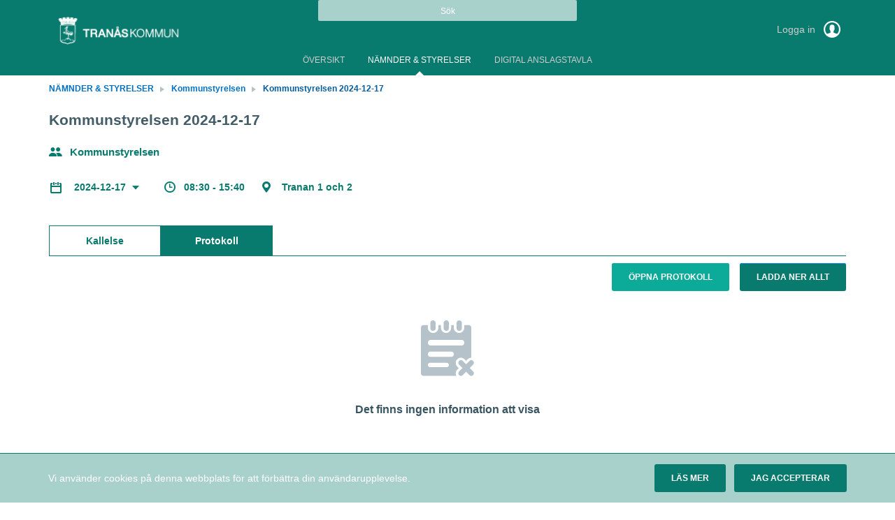

--- FILE ---
content_type: text/html; charset=utf-8
request_url: https://tranaskommun.ondemand.formpipe.com/committees/kommunstyrelsen/kommunstyrelsen-2024-12-17
body_size: 148302
content:


<!doctype html>
<html class="no-js" lang="sv">
<head>
    

  <meta charset="utf-8" />
  
  <meta name="description" content="Tranan 1 och 2" />
  <meta http-equiv="X-UA-Compatible" content="IE=edge">
  
  <meta name="viewport" content="width=device-width,height=device-height, initial-scale=1" /> 
    <title>Kommunstyrelsen 2024-12-17 | MeetingPlus [sv]</title>
    
    <link rel="stylesheet" type="text/css" href="/fonts/local-fonts.less" />
    <link href="/bundles/web-app-styles.css?v=610-uHkLblnmysKfMJP8M14opE0axlx2yFiHRRsxCQg1" rel="stylesheet"/>


    <script src="/bundles/libraries.js?v=c6pRkBWBvu7iGhyF15_rDTBj4dsXU3IDLUaGb6CCnhE1"></script>

    <script>cssVars({ onlyLegacy: true });</script>
    <script src="/bundles/accessibleCheckboxControl.js?v=BeKO6qIzC1enkD3RwwKHDChAhTm1YJDm0AONmu6kq_I1"></script>


    <script>
        document.meetingsPlusUser = "anonymous";
        document.isMobileClient = false;
        document.acceptLanguageHeaderValue = "sv";

        function getAntiForgeryHeader() {
            var tokenKey = "__RequestVerificationToken";
            var antiForgeryToken = "ya9an3al73g66S6bNdFeA3WoMKwEJRdPqEadz6loVWES6v8eEklOUq38EXdpTEmBBCrXMYcC5PEMo3ujQyai6WBmZAI1";
            var headers = {};
            headers[tokenKey] = antiForgeryToken;
            return headers;
        }

        
</script>
</head>
<body class="meeting"
    >
    <a href="#main" id="skipNavigation">Hoppa över navigering</a>

    <div class="site-wrap">

        <header class="header no-print">
            <div class="container-fluid wrapper">
                <div class="row">
                    <div class="col-md-4 w-auto">
                        <a href="https://tranaskommun.ondemand.formpipe.com:443/" id="mainLogoLink" role="link">
                            <img class="main-logo" alt="Meetings Plus by Formpipe"/>
                        </a>
                    </div>
                    <div class="col-md-4 full-text-search-container">
                        <div class="search-global" role="search">
                            <input id="full-text-search" type="search" placeholder=" " aria-labelledby="full-text-search-label"/>
                            <label id="full-text-search-label" for="full-text-search">Sök</label>
                        </div>
                    </div>
                    <div class="col-md-4 w-auto">
                        
                        <div class="user unlogged">
                            <a class="log-link" href="https://tranaskommun.ondemand.formpipe.com/AuthorizationServer/Account/login?client_id=IWP123&client_secret=IWP123&redirect_uri=https%3a%2f%2ftranaskommun.ondemand.formpipe.com%2fcommittees%2fkommunstyrelsen%2fkommunstyrelsen-2024-12-17&language=sv" role="link">
                                Logga in
                                <span class="log-icon"></span>
                            </a>
                        </div>
                        
                    </div>
                </div>
            </div>
            <div class="main-nav">
                

<nav class="nav-menu site-nav-menu" aria-label="Huvudmeny">
    <button id="DropDownButton" type="button" class="dropdown-toggle" data-toggle="dropdown" aria-expanded="false">
        NÄMNDER &amp; STYRELSER
    </button>
    <ul
        class="dropdown-menu">
        
                <li
                    class=" ">
                    <a
                        id="PageLink_overview"
                        href="/overview"
                        aria-current="">
                        ÖVERSIKT
                    </a>
                </li>
            
                <li
                    class="active ">
                    <a
                        id="PageLink_committees"
                        href="/committees"
                        aria-current="page">
                        NÄMNDER &amp; STYRELSER
                    </a>
                </li>
            
                <li
                    class=" ">
                    <a
                        id="PageLink_digital-bulletin-board"
                        href="/digital-bulletin-board"
                        aria-current="">
                        DIGITAL ANSLAGSTAVLA
                    </a>
                </li>
            
    </ul>
</nav>


            </div>
        </header>

        <main id="main" class="main">
            <div class="container-fluid wrapper">
                <div class="row">
                    <div class="col-12">
                        
    <div class="breadcrumbs"><ul><li><a href="https://tranaskommun.ondemand.formpipe.com/committees" role="link"><html>
<body>
NÄMNDER &amp; STYRELSER
</body>
</html>
</a></li><li><a href="https://tranaskommun.ondemand.formpipe.com/committees/kommunstyrelsen" role="link"><html>
<body>
Kommunstyrelsen
</body>
</html>
</a></li><li><html>
<body>
Kommunstyrelsen 2024-12-17
</body>
</html>
</li></ul></div>
    

<div class="meeting-brief">
    <div class="row">
        <div class="col-12">
            <div class="meeting-short-info">
                <h1>Kommunstyrelsen 2024-12-17</h1>
            </div>
        </div>
    </div>
    <div class="row">
        <div class="col-12">
            <div class="committee-name">
                Kommunstyrelsen
            </div>
        </div>
    </div>
    <div class="row">
        <div class="col-12">
            <dl class="meeting-short-info" aria-label="Kommunstyrelsen 2024-12-17 Beskrivning">
                <dt/>
                <dd title="Datum">
                <div class="meeting-chooser">
                    

<button class="dropdown-title" id="meetingsSelectorDropdown" data-toggle="dropdown" aria-haspopup="true" aria-controls="meetingMenu" type="button" aria-expanded="false">
    2024-12-17
</button>
<ul id="meetingMenu" class="dropdown-menu" role="menu" aria-labelledby="meetingsSelectorDropdown">
    
            <li>
           <h4 class="dropdown-header">2026</h4>
            </li>
            <li class="dropdown-divider" aria-hidden="true" role="separator"></li>
            
                    <li class="dropdown-item" role="none" tabindex="-1">
                        <a role='menuitem' href='/committees/kommunstyrelsen/kommunstyrelsen-2026-12-15'> 2026-12-15 </a>
                    </li>
                
                    <li class="dropdown-item" role="none" tabindex="-1">
                        <a role='menuitem' href='/committees/kommunstyrelsen/kommunstyrelsen-2026-11-17'> 2026-11-17 </a>
                    </li>
                
                    <li class="dropdown-item" role="none" tabindex="-1">
                        <a role='menuitem' href='/committees/kommunstyrelsen/kommunstyrelsen-tema-hallbarhet-2026-11-10'> 2026-11-10 </a>
                    </li>
                
                    <li class="dropdown-item" role="none" tabindex="-1">
                        <a role='menuitem' href='/committees/kommunstyrelsen/kommunstyrelsen-2026-10-20'> 2026-10-20 </a>
                    </li>
                
                    <li class="dropdown-item" role="none" tabindex="-1">
                        <a role='menuitem' href='/committees/kommunstyrelsen/kommunstyrelsen-2026-09-22'> 2026-09-22 </a>
                    </li>
                
                    <li class="dropdown-item" role="none" tabindex="-1">
                        <a role='menuitem' href='/committees/kommunstyrelsen/kommunstyrelsen-2026-08-25'> 2026-08-25 </a>
                    </li>
                
                    <li class="dropdown-item" role="none" tabindex="-1">
                        <a role='menuitem' href='/committees/kommunstyrelsen/kommunstyrelsen-tema-hallbarhet-2026-08-18'> 2026-08-18 </a>
                    </li>
                
                    <li class="dropdown-item" role="none" tabindex="-1">
                        <a role='menuitem' href='/committees/kommunstyrelsen/kommunstyrelsen-2026-06-23'> 2026-06-23 </a>
                    </li>
                
                    <li class="dropdown-item" role="none" tabindex="-1">
                        <a role='menuitem' href='/committees/kommunstyrelsen/kommunstyrelsen-2026-06-02'> 2026-06-02 </a>
                    </li>
                
                    <li class="dropdown-item" role="none" tabindex="-1">
                        <a role='menuitem' href='/committees/kommunstyrelsen/kommunstyrelsen-2026-04-14'> 2026-04-14 </a>
                    </li>
                
                    <li class="dropdown-item" role="none" tabindex="-1">
                        <a role='menuitem' href='/committees/kommunstyrelsen/kommunstyrelsen-2026-03-17'> 2026-03-17 </a>
                    </li>
                
                    <li class="dropdown-item" role="none" tabindex="-1">
                        <a role='menuitem' href='/committees/kommunstyrelsen/kommunstyrelsen-2026-02-03'> 2026-02-03 </a>
                    </li>
                
        
            <li>
           <h4 class="dropdown-header">2025</h4>
            </li>
            <li class="dropdown-divider" aria-hidden="true" role="separator"></li>
            
                    <li class="dropdown-item" role="none" tabindex="-1">
                        <a role='menuitem' href='/committees/kommunstyrelsen/kommunstyrelsen-2025-12-16'> 2025-12-16 </a>
                    </li>
                
                    <li class="dropdown-item" role="none" tabindex="-1">
                        <a role='menuitem' href='/committees/kommunstyrelsen/kommunstyrelsen-tema-hallbarhet-2025-11-25'> 2025-11-25 </a>
                    </li>
                
                    <li class="dropdown-item" role="none" tabindex="-1">
                        <a role='menuitem' href='/committees/kommunstyrelsen/kommunstyrelsen-2025-11-24'> 2025-11-24 </a>
                    </li>
                
                    <li class="dropdown-item" role="none" tabindex="-1">
                        <a role='menuitem' href='/committees/kommunstyrelsen/kommunstyrelsen-2025-10-21-84881'> 2025-10-21 </a>
                    </li>
                
                    <li class="dropdown-item" role="none" tabindex="-1">
                        <a role='menuitem' href='/committees/kommunstyrelsen/kommunstyrelsen-2025-09-23'> 2025-09-23 </a>
                    </li>
                
                    <li class="dropdown-item" role="none" tabindex="-1">
                        <a role='menuitem' href='/committees/kommunstyrelsen/kommunstyrelsen-2025-08-26'> 2025-08-26 </a>
                    </li>
                
                    <li class="dropdown-item" role="none" tabindex="-1">
                        <a role='menuitem' href='/committees/kommunstyrelsen/kommunstyrelsen-tema-hallbarhet-2025-08-19'> 2025-08-19 </a>
                    </li>
                
                    <li class="dropdown-item" role="none" tabindex="-1">
                        <a role='menuitem' href='/committees/kommunstyrelsen/kommunstyrelsen-2025-06-17'> 2025-06-17 </a>
                    </li>
                
                    <li class="dropdown-item" role="none" tabindex="-1">
                        <a role='menuitem' href='/committees/kommunstyrelsen/kommunstyrelsen-2025-05-27'> 2025-05-27 </a>
                    </li>
                
                    <li class="dropdown-item" role="none" tabindex="-1">
                        <a role='menuitem' href='/committees/kommunstyrelsen/kommunstyrelsen-2025-04-22'> 2025-04-22 </a>
                    </li>
                
                    <li class="dropdown-item" role="none" tabindex="-1">
                        <a role='menuitem' href='/committees/kommunstyrelsen/kommunstyrelsen-2025-03-18'> 2025-03-18 </a>
                    </li>
                
                    <li class="dropdown-item" role="none" tabindex="-1">
                        <a role='menuitem' href='/committees/kommunstyrelsen/kommunstyrelsen-2025-02-04'> 2025-02-04 </a>
                    </li>
                
        
            <li>
           <h4 class="dropdown-header">2024</h4>
            </li>
            <li class="dropdown-divider" aria-hidden="true" role="separator"></li>
            
                    <li class="dropdown-item" role="none" tabindex="-1">
                        <span class='current' aria-current='true' >2024-12-17</span>
                    </li>
                
                    <li class="dropdown-item" role="none" tabindex="-1">
                        <a role='menuitem' href='/committees/kommunstyrelsen/kommunstyrelsen-2024-11-19'> 2024-11-19 </a>
                    </li>
                
                    <li class="dropdown-item" role="none" tabindex="-1">
                        <a role='menuitem' href='/committees/kommunstyrelsen/kommunstyrelsen-2024-11-12-tema-hallbarhet'> 2024-11-12 </a>
                    </li>
                
                    <li class="dropdown-item" role="none" tabindex="-1">
                        <a role='menuitem' href='/committees/kommunstyrelsen/kommunstyrelsen-2024-10-22'> 2024-10-22 </a>
                    </li>
                
                    <li class="dropdown-item" role="none" tabindex="-1">
                        <a role='menuitem' href='/committees/kommunstyrelsen/kommunstyrelsen-2024-09-24'> 2024-09-24 </a>
                    </li>
                
                    <li class="dropdown-item" role="none" tabindex="-1">
                        <a role='menuitem' href='/committees/kommunstyrelsen/kommunstyrelsen-2024-08-27'> 2024-08-27 </a>
                    </li>
                
                    <li class="dropdown-item" role="none" tabindex="-1">
                        <a role='menuitem' href='/committees/kommunstyrelsen/kommunstyrelsen-2024-08-21-tema-hallbarhet'> 2024-08-21 </a>
                    </li>
                
                    <li class="dropdown-item" role="none" tabindex="-1">
                        <a role='menuitem' href='/committees/kommunstyrelsen/kommunstyrelsen-2024-06-18'> 2024-06-18 </a>
                    </li>
                
                    <li class="dropdown-item" role="none" tabindex="-1">
                        <a role='menuitem' href='/committees/kommunstyrelsen/kommunstyrelsen-2024-05-28-extrainsatt'> 2024-05-28 </a>
                    </li>
                
                    <li class="dropdown-item" role="none" tabindex="-1">
                        <a role='menuitem' href='/committees/kommunstyrelsen/kommunstyrelsen-2024-05-21'> 2024-05-21 </a>
                    </li>
                
                    <li class="dropdown-item" role="none" tabindex="-1">
                        <a role='menuitem' href='/committees/kommunstyrelsen/kommunstyrelsen-2024-04-16'> 2024-04-16 </a>
                    </li>
                
                    <li class="dropdown-item" role="none" tabindex="-1">
                        <a role='menuitem' href='/committees/kommunstyrelsen/kommunstyrelsen-2024-03-12'> 2024-03-12 </a>
                    </li>
                
                    <li class="dropdown-item" role="none" tabindex="-1">
                        <a role='menuitem' href='/committees/kommunstyrelsen/kommunstyrelsen-2024-02-06'> 2024-02-06 </a>
                    </li>
                
                    <li class="dropdown-item" role="none" tabindex="-1">
                        <a role='menuitem' href='/committees/kommunstyrelsen/kommunstyrelsen-2024-01-16'> 2024-01-16 </a>
                    </li>
                
        
            <li>
           <h4 class="dropdown-header">2023</h4>
            </li>
            <li class="dropdown-divider" aria-hidden="true" role="separator"></li>
            
                    <li class="dropdown-item" role="none" tabindex="-1">
                        <a role='menuitem' href='/committees/kommunstyrelsen/kommunstyrelsen-2023-12-12'> 2023-12-12 </a>
                    </li>
                
                    <li class="dropdown-item" role="none" tabindex="-1">
                        <a role='menuitem' href='/committees/kommunstyrelsen/kommunstyrelsen-tema-hallbarhet-2023-12-06'> 2023-12-06 </a>
                    </li>
                
                    <li class="dropdown-item" role="none" tabindex="-1">
                        <a role='menuitem' href='/committees/kommunstyrelsen/kommunstyrelsen-2023-11-21'> 2023-11-21 </a>
                    </li>
                
                    <li class="dropdown-item" role="none" tabindex="-1">
                        <a role='menuitem' href='/committees/kommunstyrelsen/kommunstyrelsen-2023-10-24'> 2023-10-24 </a>
                    </li>
                
                    <li class="dropdown-item" role="none" tabindex="-1">
                        <a role='menuitem' href='/committees/kommunstyrelsen/kommunstyrelsen-2023-10-04-tema-hallbarhet'> 2023-10-04 </a>
                    </li>
                
                    <li class="dropdown-item" role="none" tabindex="-1">
                        <a role='menuitem' href='/committees/kommunstyrelsen/kommunstyrelsen-2023-09-26'> 2023-09-26 </a>
                    </li>
                
                    <li class="dropdown-item" role="none" tabindex="-1">
                        <a role='menuitem' href='/committees/kommunstyrelsen/kommunstyrelsen-2023-08-29'> 2023-08-29 </a>
                    </li>
                
                    <li class="dropdown-item" role="none" tabindex="-1">
                        <a role='menuitem' href='/committees/kommunstyrelsen/kommunstyrelsen-2023-06-20'> 2023-06-20 </a>
                    </li>
                
                    <li class="dropdown-item" role="none" tabindex="-1">
                        <a role='menuitem' href='/committees/kommunstyrelsen/kommunstyrelsen-2023-05-31'> 2023-05-31 </a>
                    </li>
                
                    <li class="dropdown-item" role="none" tabindex="-1">
                        <a role='menuitem' href='/committees/kommunstyrelsen/kommunstyrelsen-2023-05-23'> 2023-05-23 </a>
                    </li>
                
                    <li class="dropdown-item" role="none" tabindex="-1">
                        <a role='menuitem' href='/committees/kommunstyrelsen/kommunstyrelsen-2023-04-25'> 2023-04-25 </a>
                    </li>
                
                    <li class="dropdown-item" role="none" tabindex="-1">
                        <a role='menuitem' href='/committees/kommunstyrelsen/kommunstyrelsen-2023-04-18'> 2023-04-18 </a>
                    </li>
                
                    <li class="dropdown-item" role="none" tabindex="-1">
                        <a role='menuitem' href='/committees/kommunstyrelsen/kommunstyrelsen-2023-03-14'> 2023-03-14 </a>
                    </li>
                
                    <li class="dropdown-item" role="none" tabindex="-1">
                        <a role='menuitem' href='/committees/kommunstyrelsen/kommunstyrelsen-2023-02-07'> 2023-02-07 </a>
                    </li>
                
                    <li class="dropdown-item" role="none" tabindex="-1">
                        <a role='menuitem' href='/committees/kommunstyrelsen/kommunstyrelsen-2023-01-10'> 2023-01-10 </a>
                    </li>
                
        
            <li>
           <h4 class="dropdown-header">2022</h4>
            </li>
            <li class="dropdown-divider" aria-hidden="true" role="separator"></li>
            
                    <li class="dropdown-item" role="none" tabindex="-1">
                        <a role='menuitem' href='/committees/kommunstyrelsen/kommunstyrelsen-2022-12-13'> 2022-12-13 </a>
                    </li>
                
                    <li class="dropdown-item" role="none" tabindex="-1">
                        <a role='menuitem' href='/committees/kommunstyrelsen/kommunstyrelsen-2022-11-22'> 2022-11-22 </a>
                    </li>
                
                    <li class="dropdown-item" role="none" tabindex="-1">
                        <a role='menuitem' href='/committees/kommunstyrelsen/kommunstyrelsen-2022-10-18'> 2022-10-18 </a>
                    </li>
                
                    <li class="dropdown-item" role="none" tabindex="-1">
                        <a role='menuitem' href='/committees/kommunstyrelsen/kommunstyrelsen-2022-09-20'> 2022-09-20 </a>
                    </li>
                
                    <li class="dropdown-item" role="none" tabindex="-1">
                        <a role='menuitem' href='/committees/kommunstyrelsen/kommunstyrelsen-2022-08-30'> 2022-08-30 </a>
                    </li>
                
                    <li class="dropdown-item" role="none" tabindex="-1">
                        <a role='menuitem' href='/committees/kommunstyrelsen/kommunstyrelsen-2022-06-21'> 2022-06-21 </a>
                    </li>
                
                    <li class="dropdown-item" role="none" tabindex="-1">
                        <a role='menuitem' href='/committees/kommunstyrelsen/kommunstyrelsen-2022-06-09'> 2022-06-09 </a>
                    </li>
                
                    <li class="dropdown-item" role="none" tabindex="-1">
                        <a role='menuitem' href='/committees/kommunstyrelsen/kommunstyrelsen-2022-05-24'> 2022-05-24 </a>
                    </li>
                
                    <li class="dropdown-item" role="none" tabindex="-1">
                        <a role='menuitem' href='/committees/kommunstyrelsen/kommunstyrelsen-2022-04-19'> 2022-04-19 </a>
                    </li>
                
                    <li class="dropdown-item" role="none" tabindex="-1">
                        <a role='menuitem' href='/committees/kommunstyrelsen/kommunstyrelsen-2022-02-28'> 2022-03-28 </a>
                    </li>
                
                    <li class="dropdown-item" role="none" tabindex="-1">
                        <a role='menuitem' href='/committees/kommunstyrelsen/kommunstyrelsen-2022-03-15'> 2022-03-15 </a>
                    </li>
                
                    <li class="dropdown-item" role="none" tabindex="-1">
                        <a role='menuitem' href='/committees/kommunstyrelsen/kommunstyrelsen-2022-02-08'> 2022-02-08 </a>
                    </li>
                
        
</ul>

<script src="/bundles/menuButtonLinks.js?v=6gUA-wSUbTZ0_52ytljtEs23qWqGvXZnNlH6VFjwXYM1" defer></script>

                </div>
                </dd>
                <dt />
                <dd title="Mötestid" class="meeting-time">
                    08:30 - 15:40
                </dd>  
                <dt/>
                <dd title="Plats" class="meeting-location" >
                    Tranan 1 och 2
                </dd>    
            </dl>
        </div>
    </div>
</div>


<div
    id="meetingInternalsTabs"
    class="tabs-page">
    

<div class="tabs-menu">
    <button id="PhonesDropDownButton" type="button" class="dropdown-toggle" data-toggle="dropdown" aria-haspopup="true" aria-expanded="false">Protokoll</button>
    <div
        class="dropdown-menu"
        role="tablist"
        aria-labelledby="PhonesDropDownButton">
        
                <a
                    id="agendaTabButton"
                    
                    class="dropdown-item    "
                    role="tab"
                    href="#agendaTabContent"
                    data-toggle="tab" aria-controls="agendaTabContent"
                    aria-selected="False">
                    Kallelse
                </a>
            
                <a
                    id="protocolTabButton"
                    
                    class="dropdown-item active   "
                    role="tab"
                    href="#protocolTabContent"
                    data-toggle="tab" aria-controls="protocolTabContent"
                    aria-selected="True">
                    Protokoll
                </a>
            
    </div>
</div>
</div>
<div class="tab-content">
    
            <div
                role="tabpanel"
                class="tab-pane  "
                id="agendaTabContent">
                
<div class="form-box">
    <ul class="buttons-nav">
        
        <li class="float-left">
            <button 
                class="expand-button button-icon collapsed" 
                role="button" 
                aria-label="Expandera alla" 
                aria-live="off" 
                aria-expanded="false" 
                tabindex="0">
                    <span class="list-item-switcher"></span>
                    <span class="to-expand">
                        Expandera alla
                    </span>
                    <span class="to-collapse">
                        Komprimera alla
                    </span>
            </button>
        </li>
        
        <li>
            <a
            id="openAgenda"
            class="button button-diff dropdown-toggle "
            href="https://tranaskommun.ondemand.formpipe.com/committees/kommunstyrelsen/kommunstyrelsen-2024-12-17/agenda/kallelse-ks-2024-12-17pdf?downloadMode=open"
            role="button"
            aria-haspopup="false"
            aria-expanded="false">
            Öppna kallelse
            </a>
            
        </li>
        <li>
            <a
                id="downloadAllFromAgenda"
                href="/api/v2.0/meetings/1397/download/Agenda?downloadMode=download"
                class="button button-regular "
                role="button">
                Ladda ner allt
            </a>
        </li>
    </ul>
</div>
  

<div class="agenda-list">
    <ol class="box-list">
        
                

<li class="meeting-item-row " role="treeitem">
    <div class="meeting-item-header">
        

            <span class="item-control item-control-top-aligned">
                
            </span>
            <span class="list-item-number">  1</span>
            <div class="list-item-name ">
                <p class="item-title">
                    Val av justerare
                </p>
            </div>
        
        <span class="item-control item-control-top-aligned">
            
                    <span class="ic_dwnld-holder disabled">
                        <input type="button" class="item-download" disabled="disabled" value="Nedladdning är inaktiverat" />
                    </span>
            
        </span>
    </div>
    
</li>

            
                

<li class="meeting-item-row " role="treeitem">
    <div class="meeting-item-header">
        

            <span class="item-control item-control-top-aligned">
                
            </span>
            <span class="list-item-number">  2</span>
            <div class="list-item-name ">
                <p class="item-title">
                    Fastst&#228;llande av f&#246;redragningslista
                </p>
            </div>
        
        <span class="item-control item-control-top-aligned">
            
                    <span class="ic_dwnld-holder disabled">
                        <input type="button" class="item-download" disabled="disabled" value="Nedladdning är inaktiverat" />
                    </span>
            
        </span>
    </div>
    
</li>

            
                

<li class="meeting-item-row " role="treeitem">
    <div class="meeting-item-header">
        

            <span class="item-control item-control-top-aligned">
                
            </span>
            <span class="list-item-number">  3</span>
            <div class="list-item-name ">
                <p class="item-title">
                    Ekonomi
                </p>
            </div>
        
        <span class="item-control item-control-top-aligned">
            
                    <span class="ic_dwnld-holder disabled">
                        <input type="button" class="item-download" disabled="disabled" value="Nedladdning är inaktiverat" />
                    </span>
            
        </span>
    </div>
    
</li>

            
                

<li class="meeting-item-row " role="treeitem">
    <div class="meeting-item-header">
        
        <a
            role="button"
            class="expand-collapse-switcher"
            data-toggle="collapse"
            name="id_14751"
            href="#id_14751"
            aria-controls="id_14751"
            aria-expanded="false"
            title="Klicka för att expandera eller komprimera">
            

            <span class="item-control item-control-top-aligned">
                
                <span class="list-item-switcher"></span>
                
            </span>
            <span class="list-item-number">  4</span>
            <div class="list-item-name ">
                <p class="item-title">
                    Beslut om avsteg fr&#229;n riktlinjer g&#228;llande budgetprocessen 2025
                </p>
            </div>
        
        </a>
        
        <span class="item-control item-control-top-aligned">
            
                    <span class="ic_dwnld-holder">
                        <a 
                            href="/api/v2.0/meetings/1397/download/items/14751"
                            class="item-download"
                            title="Ladda ner alla filer under punkten"
                            role="button">
                        </a>
                    </span>
                
        </span>
    </div>
    
    <div class="meeting-item-content collapse" id="id_14751">
        
        <div class="meeting-item-description">
            
        </div>
        

<p class="item-title">Bilagor</p>
<ul>
    
            

<li >
    <div class="document-name-container">
        
        <span class="marker-public"></span>
        
        <span class="inner-list-item-name">
            <a 
                href="/welcome-sv/namnder-styrelser/kommunstyrelsen/kommunstyrelsen-2024-12-17/agenda/tjansteutlatande-pdf-74677?downloadMode=open" target="_blank"
                
                role="link">
                Tj&#228;nsteutl&#229;tande .pdf
            </a>
        </span>
    </div>
    <div class="download-document-container">
        <span class="file-size">
            233kb
        </span>
        
            <span class="single-download">
                <a
                    class="item-download"
                    href="/welcome-sv/namnder-styrelser/kommunstyrelsen/kommunstyrelsen-2024-12-17/agenda/tjansteutlatande-pdf-74677?downloadMode=download"
                    
                    role="link">
                    <span>
                        Ladda ner dokument
                    </span>
                </a>
            </span>
    
    </div>
</li>
        
</ul>
        
    </div>
    
</li>

            
                

<li class="meeting-item-row " role="treeitem">
    <div class="meeting-item-header">
        
        <a
            role="button"
            class="expand-collapse-switcher"
            data-toggle="collapse"
            name="id_14761"
            href="#id_14761"
            aria-controls="id_14761"
            aria-expanded="false"
            title="Klicka för att expandera eller komprimera">
            

            <span class="item-control item-control-top-aligned">
                
                <span class="list-item-switcher"></span>
                
            </span>
            <span class="list-item-number">  5</span>
            <div class="list-item-name ">
                <p class="item-title">
                    Revidering av Tran&#229;s kommunkoncerns finanspolicy
                </p>
            </div>
        
        </a>
        
        <span class="item-control item-control-top-aligned">
            
                    <span class="ic_dwnld-holder">
                        <a 
                            href="/api/v2.0/meetings/1397/download/items/14761"
                            class="item-download"
                            title="Ladda ner alla filer under punkten"
                            role="button">
                        </a>
                    </span>
                
        </span>
    </div>
    
    <div class="meeting-item-content collapse" id="id_14761">
        
        <div class="meeting-item-description">
            
        </div>
        

<p class="item-title">Bilagor</p>
<ul>
    
            

<li >
    <div class="document-name-container">
        
        <span class="marker-public"></span>
        
        <span class="inner-list-item-name">
            <a 
                href="/welcome-sv/namnder-styrelser/kommunstyrelsen/kommunstyrelsen-2024-12-17/agenda/kommunstyrelsens-arbetsutskott-2024-12-03-2024-12-03-ksau-ss200pdf?downloadMode=open" target="_blank"
                
                role="link">
                Kommunstyrelsens arbetsutskott 2024-12-03 (2024-12-03 KSAU &#167;200).pdf
            </a>
        </span>
    </div>
    <div class="download-document-container">
        <span class="file-size">
            93kb
        </span>
        
            <span class="single-download">
                <a
                    class="item-download"
                    href="/welcome-sv/namnder-styrelser/kommunstyrelsen/kommunstyrelsen-2024-12-17/agenda/kommunstyrelsens-arbetsutskott-2024-12-03-2024-12-03-ksau-ss200pdf?downloadMode=download"
                    
                    role="link">
                    <span>
                        Ladda ner dokument
                    </span>
                </a>
            </span>
    
    </div>
</li>
        
            

<li >
    <div class="document-name-container">
        
        <span class="marker-public"></span>
        
        <span class="inner-list-item-name">
            <a 
                href="/welcome-sv/namnder-styrelser/kommunstyrelsen/kommunstyrelsen-2024-12-17/agenda/tjansteutlatande-finanspolicypdf?downloadMode=open" target="_blank"
                
                role="link">
                Tj&#228;nsteutl&#229;tande finanspolicy.pdf
            </a>
        </span>
    </div>
    <div class="download-document-container">
        <span class="file-size">
            121kb
        </span>
        
            <span class="single-download">
                <a
                    class="item-download"
                    href="/welcome-sv/namnder-styrelser/kommunstyrelsen/kommunstyrelsen-2024-12-17/agenda/tjansteutlatande-finanspolicypdf?downloadMode=download"
                    
                    role="link">
                    <span>
                        Ladda ner dokument
                    </span>
                </a>
            </span>
    
    </div>
</li>
        
            

<li >
    <div class="document-name-container">
        
        <span class="marker-public"></span>
        
        <span class="inner-list-item-name">
            <a 
                href="/welcome-sv/namnder-styrelser/kommunstyrelsen/kommunstyrelsen-2024-12-17/agenda/forslag-pa-reviderad-finanspolicypdf?downloadMode=open" target="_blank"
                
                role="link">
                F&#246;rslag p&#229; reviderad finanspolicy.pdf
            </a>
        </span>
    </div>
    <div class="download-document-container">
        <span class="file-size">
            378kb
        </span>
        
            <span class="single-download">
                <a
                    class="item-download"
                    href="/welcome-sv/namnder-styrelser/kommunstyrelsen/kommunstyrelsen-2024-12-17/agenda/forslag-pa-reviderad-finanspolicypdf?downloadMode=download"
                    
                    role="link">
                    <span>
                        Ladda ner dokument
                    </span>
                </a>
            </span>
    
    </div>
</li>
        
            

<li >
    <div class="document-name-container">
        
        <span class="marker-public"></span>
        
        <span class="inner-list-item-name">
            <a 
                href="/welcome-sv/namnder-styrelser/kommunstyrelsen/kommunstyrelsen-2024-12-17/agenda/nuvarande-finanspolicypdf?downloadMode=open" target="_blank"
                
                role="link">
                Nuvarande finanspolicy.pdf
            </a>
        </span>
    </div>
    <div class="download-document-container">
        <span class="file-size">
            99kb
        </span>
        
            <span class="single-download">
                <a
                    class="item-download"
                    href="/welcome-sv/namnder-styrelser/kommunstyrelsen/kommunstyrelsen-2024-12-17/agenda/nuvarande-finanspolicypdf?downloadMode=download"
                    
                    role="link">
                    <span>
                        Ladda ner dokument
                    </span>
                </a>
            </span>
    
    </div>
</li>
        
            

<li >
    <div class="document-name-container">
        
        <span class="marker-public"></span>
        
        <span class="inner-list-item-name">
            <a 
                href="/welcome-sv/namnder-styrelser/kommunstyrelsen/kommunstyrelsen-2024-12-17/agenda/nuvarande-finanspolicyns-riktlinjerpdf?downloadMode=open" target="_blank"
                
                role="link">
                Nuvarande - finanspolicyns riktlinjer.pdf
            </a>
        </span>
    </div>
    <div class="download-document-container">
        <span class="file-size">
            446kb
        </span>
        
            <span class="single-download">
                <a
                    class="item-download"
                    href="/welcome-sv/namnder-styrelser/kommunstyrelsen/kommunstyrelsen-2024-12-17/agenda/nuvarande-finanspolicyns-riktlinjerpdf?downloadMode=download"
                    
                    role="link">
                    <span>
                        Ladda ner dokument
                    </span>
                </a>
            </span>
    
    </div>
</li>
        
</ul>
        
    </div>
    
</li>

            
                

<li class="meeting-item-row " role="treeitem">
    <div class="meeting-item-header">
        
        <a
            role="button"
            class="expand-collapse-switcher"
            data-toggle="collapse"
            name="id_14772"
            href="#id_14772"
            aria-controls="id_14772"
            aria-expanded="false"
            title="Klicka för att expandera eller komprimera">
            

            <span class="item-control item-control-top-aligned">
                
                <span class="list-item-switcher"></span>
                
            </span>
            <span class="list-item-number">  6</span>
            <div class="list-item-name ">
                <p class="item-title">
                    Antagande av attestf&#246;rteckningar f&#246;r 2025
                </p>
            </div>
        
        </a>
        
        <span class="item-control item-control-top-aligned">
            
                    <span class="ic_dwnld-holder">
                        <a 
                            href="/api/v2.0/meetings/1397/download/items/14772"
                            class="item-download"
                            title="Ladda ner alla filer under punkten"
                            role="button">
                        </a>
                    </span>
                
        </span>
    </div>
    
    <div class="meeting-item-content collapse" id="id_14772">
        
        <div class="meeting-item-description">
            
        </div>
        

<p class="item-title">Bilagor</p>
<ul>
    
            

<li >
    <div class="document-name-container">
        
        <span class="marker-public"></span>
        
        <span class="inner-list-item-name">
            <a 
                href="/welcome-sv/namnder-styrelser/kommunstyrelsen/kommunstyrelsen-2024-12-17/agenda/kommunstyrelsens-arbetsutskott-2024-12-03-ss-201pdf?downloadMode=open" target="_blank"
                
                role="link">
                Kommunstyrelsens arbetsutskott 2024-12-03 &#167; 201.pdf
            </a>
        </span>
    </div>
    <div class="download-document-container">
        <span class="file-size">
            364kb
        </span>
        
            <span class="single-download">
                <a
                    class="item-download"
                    href="/welcome-sv/namnder-styrelser/kommunstyrelsen/kommunstyrelsen-2024-12-17/agenda/kommunstyrelsens-arbetsutskott-2024-12-03-ss-201pdf?downloadMode=download"
                    
                    role="link">
                    <span>
                        Ladda ner dokument
                    </span>
                </a>
            </span>
    
    </div>
</li>
        
            

<li >
    <div class="document-name-container">
        
        <span class="marker-public"></span>
        
        <span class="inner-list-item-name">
            <a 
                href="/welcome-sv/namnder-styrelser/kommunstyrelsen/kommunstyrelsen-2024-12-17/agenda/tjansteutlatande-pdf-96759?downloadMode=open" target="_blank"
                
                role="link">
                Tj&#228;nsteutl&#229;tande .pdf
            </a>
        </span>
    </div>
    <div class="download-document-container">
        <span class="file-size">
            111kb
        </span>
        
            <span class="single-download">
                <a
                    class="item-download"
                    href="/welcome-sv/namnder-styrelser/kommunstyrelsen/kommunstyrelsen-2024-12-17/agenda/tjansteutlatande-pdf-96759?downloadMode=download"
                    
                    role="link">
                    <span>
                        Ladda ner dokument
                    </span>
                </a>
            </span>
    
    </div>
</li>
        
</ul>
        
    </div>
    
</li>

            
                

<li class="meeting-item-row " role="treeitem">
    <div class="meeting-item-header">
        
        <a
            role="button"
            class="expand-collapse-switcher"
            data-toggle="collapse"
            name="id_14785"
            href="#id_14785"
            aria-controls="id_14785"
            aria-expanded="false"
            title="Klicka för att expandera eller komprimera">
            

            <span class="item-control item-control-top-aligned">
                
                <span class="list-item-switcher"></span>
                
            </span>
            <span class="list-item-number">  7</span>
            <div class="list-item-name ">
                <p class="item-title">
                    Kommunstyrelsens internkontrollplan 2025
                </p>
            </div>
        
        </a>
        
        <span class="item-control item-control-top-aligned">
            
                    <span class="ic_dwnld-holder">
                        <a 
                            href="/api/v2.0/meetings/1397/download/items/14785"
                            class="item-download"
                            title="Ladda ner alla filer under punkten"
                            role="button">
                        </a>
                    </span>
                
        </span>
    </div>
    
    <div class="meeting-item-content collapse" id="id_14785">
        
        <div class="meeting-item-description">
            
        </div>
        

<p class="item-title">Bilagor</p>
<ul>
    
            

<li >
    <div class="document-name-container">
        
        <span class="marker-public"></span>
        
        <span class="inner-list-item-name">
            <a 
                href="/welcome-sv/namnder-styrelser/kommunstyrelsen/kommunstyrelsen-2024-12-17/agenda/kommunstyrelsens-arbetsutskott-2024-12-03-2024-12-03-ksau-ss202pdf?downloadMode=open" target="_blank"
                
                role="link">
                Kommunstyrelsens arbetsutskott 2024-12-03 (2024-12-03 KSAU &#167;202).pdf
            </a>
        </span>
    </div>
    <div class="download-document-container">
        <span class="file-size">
            90kb
        </span>
        
            <span class="single-download">
                <a
                    class="item-download"
                    href="/welcome-sv/namnder-styrelser/kommunstyrelsen/kommunstyrelsen-2024-12-17/agenda/kommunstyrelsens-arbetsutskott-2024-12-03-2024-12-03-ksau-ss202pdf?downloadMode=download"
                    
                    role="link">
                    <span>
                        Ladda ner dokument
                    </span>
                </a>
            </span>
    
    </div>
</li>
        
            

<li >
    <div class="document-name-container">
        
        <span class="marker-public"></span>
        
        <span class="inner-list-item-name">
            <a 
                href="/welcome-sv/namnder-styrelser/kommunstyrelsen/kommunstyrelsen-2024-12-17/agenda/tjansteutlatandepdf?downloadMode=open" target="_blank"
                
                role="link">
                Tj&#228;nsteutl&#229;tande.pdf
            </a>
        </span>
    </div>
    <div class="download-document-container">
        <span class="file-size">
            124kb
        </span>
        
            <span class="single-download">
                <a
                    class="item-download"
                    href="/welcome-sv/namnder-styrelser/kommunstyrelsen/kommunstyrelsen-2024-12-17/agenda/tjansteutlatandepdf?downloadMode=download"
                    
                    role="link">
                    <span>
                        Ladda ner dokument
                    </span>
                </a>
            </span>
    
    </div>
</li>
        
            

<li >
    <div class="document-name-container">
        
        <span class="marker-public"></span>
        
        <span class="inner-list-item-name">
            <a 
                href="/welcome-sv/namnder-styrelser/kommunstyrelsen/kommunstyrelsen-2024-12-17/agenda/forslag-till-internkontrollplan-for-kommunstyrelsen-2025pdf?downloadMode=open" target="_blank"
                
                role="link">
                F&#246;rslag till internkontrollplan f&#246;r kommunstyrelsen 2025.pdf
            </a>
        </span>
    </div>
    <div class="download-document-container">
        <span class="file-size">
            151kb
        </span>
        
            <span class="single-download">
                <a
                    class="item-download"
                    href="/welcome-sv/namnder-styrelser/kommunstyrelsen/kommunstyrelsen-2024-12-17/agenda/forslag-till-internkontrollplan-for-kommunstyrelsen-2025pdf?downloadMode=download"
                    
                    role="link">
                    <span>
                        Ladda ner dokument
                    </span>
                </a>
            </span>
    
    </div>
</li>
        
</ul>
        
    </div>
    
</li>

            
                

<li class="meeting-item-row " role="treeitem">
    <div class="meeting-item-header">
        

            <span class="item-control item-control-top-aligned">
                
            </span>
            <span class="list-item-number">  8</span>
            <div class="list-item-name ">
                <p class="item-title">
                    Kommundirekt&#246;ren informerar
                </p>
            </div>
        
        <span class="item-control item-control-top-aligned">
            
                    <span class="ic_dwnld-holder disabled">
                        <input type="button" class="item-download" disabled="disabled" value="Nedladdning är inaktiverat" />
                    </span>
            
        </span>
    </div>
    
</li>

            
                

<li class="meeting-item-row " role="treeitem">
    <div class="meeting-item-header">
        

            <span class="item-control item-control-top-aligned">
                
            </span>
            <span class="list-item-number">  9</span>
            <div class="list-item-name ">
                <p class="item-title">
                    Delrapportering riktade insatser f&#246;r &#246;kad skoln&#228;rvaro
                </p>
            </div>
        
        <span class="item-control item-control-top-aligned">
            
                    <span class="ic_dwnld-holder disabled">
                        <input type="button" class="item-download" disabled="disabled" value="Nedladdning är inaktiverat" />
                    </span>
            
        </span>
    </div>
    
</li>

            
                

<li class="meeting-item-row " role="treeitem">
    <div class="meeting-item-header">
        
        <a
            role="button"
            class="expand-collapse-switcher"
            data-toggle="collapse"
            name="id_14745"
            href="#id_14745"
            aria-controls="id_14745"
            aria-expanded="false"
            title="Klicka för att expandera eller komprimera">
            

            <span class="item-control item-control-top-aligned">
                
                <span class="list-item-switcher"></span>
                
            </span>
            <span class="list-item-number">  10</span>
            <div class="list-item-name ">
                <p class="item-title">
                    &#197;terrapportering l&#246;ne&#246;versyn 2024
                </p>
            </div>
        
        </a>
        
        <span class="item-control item-control-top-aligned">
            
                    <span class="ic_dwnld-holder">
                        <a 
                            href="/api/v2.0/meetings/1397/download/items/14745"
                            class="item-download"
                            title="Ladda ner alla filer under punkten"
                            role="button">
                        </a>
                    </span>
                
        </span>
    </div>
    
    <div class="meeting-item-content collapse" id="id_14745">
        
        <div class="meeting-item-description">
            
        </div>
        

<p class="item-title">Bilagor</p>
<ul>
    
            

<li >
    <div class="document-name-container">
        
        <span class="marker-public"></span>
        
        <span class="inner-list-item-name">
            <a 
                href="/welcome-sv/namnder-styrelser/kommunstyrelsen/kommunstyrelsen-2024-12-17/agenda/tjansteutlatande-aterrapportering-loneoversyn-2024pdf?downloadMode=open" target="_blank"
                
                role="link">
                Tj&#228;nsteutl&#229;tande &#229;terrapportering l&#246;ne&#246;versyn 2024.pdf
            </a>
        </span>
    </div>
    <div class="download-document-container">
        <span class="file-size">
            121kb
        </span>
        
            <span class="single-download">
                <a
                    class="item-download"
                    href="/welcome-sv/namnder-styrelser/kommunstyrelsen/kommunstyrelsen-2024-12-17/agenda/tjansteutlatande-aterrapportering-loneoversyn-2024pdf?downloadMode=download"
                    
                    role="link">
                    <span>
                        Ladda ner dokument
                    </span>
                </a>
            </span>
    
    </div>
</li>
        
</ul>
        
    </div>
    
</li>

            
                

<li class="meeting-item-row " role="treeitem">
    <div class="meeting-item-header">
        

            <span class="item-control item-control-top-aligned">
                
            </span>
            <span class="list-item-number">  11</span>
            <div class="list-item-name ">
                <p class="item-title">
                    M&#229;l och inriktning l&#246;ne&#246;versyn 2025
                </p>
            </div>
        
        <span class="item-control item-control-top-aligned">
            
                    <span class="ic_dwnld-holder disabled">
                        <input type="button" class="item-download" disabled="disabled" value="Nedladdning är inaktiverat" />
                    </span>
            
        </span>
    </div>
    
</li>

            
                

<li class="meeting-item-row " role="treeitem">
    <div class="meeting-item-header">
        
        <a
            role="button"
            class="expand-collapse-switcher"
            data-toggle="collapse"
            name="id_14869"
            href="#id_14869"
            aria-controls="id_14869"
            aria-expanded="false"
            title="Klicka för att expandera eller komprimera">
            

            <span class="item-control item-control-top-aligned">
                
                <span class="list-item-switcher"></span>
                
            </span>
            <span class="list-item-number">  12</span>
            <div class="list-item-name ">
                <p class="item-title">
                    Ans&#246;kan fr&#229;n Gripenbergs Bollklubb om bidrag till ny fotbollsplan
                </p>
            </div>
        
        </a>
        
        <span class="item-control item-control-top-aligned">
            
                    <span class="ic_dwnld-holder">
                        <a 
                            href="/api/v2.0/meetings/1397/download/items/14869"
                            class="item-download"
                            title="Ladda ner alla filer under punkten"
                            role="button">
                        </a>
                    </span>
                
        </span>
    </div>
    
    <div class="meeting-item-content collapse" id="id_14869">
        
        <div class="meeting-item-description">
            
        </div>
        

<p class="item-title">Bilagor</p>
<ul>
    
            

<li >
    <div class="document-name-container">
        
        <span class="marker-public"></span>
        
        <span class="inner-list-item-name">
            <a 
                href="/welcome-sv/namnder-styrelser/kommunstyrelsen/kommunstyrelsen-2024-12-17/agenda/kommunstyrelsens-arbetsutskott-2024-12-03-2024-12-03-ksau-ss205pdf?downloadMode=open" target="_blank"
                
                role="link">
                Kommunstyrelsens arbetsutskott 2024-12-03 (2024-12-03 KSAU &#167;205).pdf
            </a>
        </span>
    </div>
    <div class="download-document-container">
        <span class="file-size">
            95kb
        </span>
        
            <span class="single-download">
                <a
                    class="item-download"
                    href="/welcome-sv/namnder-styrelser/kommunstyrelsen/kommunstyrelsen-2024-12-17/agenda/kommunstyrelsens-arbetsutskott-2024-12-03-2024-12-03-ksau-ss205pdf?downloadMode=download"
                    
                    role="link">
                    <span>
                        Ladda ner dokument
                    </span>
                </a>
            </span>
    
    </div>
</li>
        
            

<li >
    <div class="document-name-container">
        
        <span class="marker-public"></span>
        
        <span class="inner-list-item-name">
            <a 
                href="/welcome-sv/namnder-styrelser/kommunstyrelsen/kommunstyrelsen-2024-12-17/agenda/tjansteutlatande-pdf-53020?downloadMode=open" target="_blank"
                
                role="link">
                Tj&#228;nsteutl&#229;tande .pdf
            </a>
        </span>
    </div>
    <div class="download-document-container">
        <span class="file-size">
            116kb
        </span>
        
            <span class="single-download">
                <a
                    class="item-download"
                    href="/welcome-sv/namnder-styrelser/kommunstyrelsen/kommunstyrelsen-2024-12-17/agenda/tjansteutlatande-pdf-53020?downloadMode=download"
                    
                    role="link">
                    <span>
                        Ladda ner dokument
                    </span>
                </a>
            </span>
    
    </div>
</li>
        
            

<li >
    <div class="document-name-container">
        
        <span class="marker-public"></span>
        
        <span class="inner-list-item-name">
            <a 
                href="/welcome-sv/namnder-styrelser/kommunstyrelsen/kommunstyrelsen-2024-12-17/agenda/ansokan-fran-gbkpdf?downloadMode=open" target="_blank"
                
                role="link">
                Ans&#246;kan fr&#229;n GBK.pdf
            </a>
        </span>
    </div>
    <div class="download-document-container">
        <span class="file-size">
            173kb
        </span>
        
            <span class="single-download">
                <a
                    class="item-download"
                    href="/welcome-sv/namnder-styrelser/kommunstyrelsen/kommunstyrelsen-2024-12-17/agenda/ansokan-fran-gbkpdf?downloadMode=download"
                    
                    role="link">
                    <span>
                        Ladda ner dokument
                    </span>
                </a>
            </span>
    
    </div>
</li>
        
            

<li >
    <div class="document-name-container">
        
        <span class="marker-public"></span>
        
        <span class="inner-list-item-name">
            <a 
                href="/welcome-sv/namnder-styrelser/kommunstyrelsen/kommunstyrelsen-2024-12-17/agenda/beslut-fran-allmanna-arvsfondenpdf?downloadMode=open" target="_blank"
                
                role="link">
                Beslut fr&#229;n Allm&#228;nna arvsfonden.pdf
            </a>
        </span>
    </div>
    <div class="download-document-container">
        <span class="file-size">
            95kb
        </span>
        
            <span class="single-download">
                <a
                    class="item-download"
                    href="/welcome-sv/namnder-styrelser/kommunstyrelsen/kommunstyrelsen-2024-12-17/agenda/beslut-fran-allmanna-arvsfondenpdf?downloadMode=download"
                    
                    role="link">
                    <span>
                        Ladda ner dokument
                    </span>
                </a>
            </span>
    
    </div>
</li>
        
            

<li >
    <div class="document-name-container">
        
        <span class="marker-public"></span>
        
        <span class="inner-list-item-name">
            <a 
                href="/welcome-sv/namnder-styrelser/kommunstyrelsen/kommunstyrelsen-2024-12-17/agenda/anbud-markarbeten-for-draneringpdf?downloadMode=open" target="_blank"
                
                role="link">
                Anbud markarbeten f&#246;r dr&#228;nering.pdf
            </a>
        </span>
    </div>
    <div class="download-document-container">
        <span class="file-size">
            156kb
        </span>
        
            <span class="single-download">
                <a
                    class="item-download"
                    href="/welcome-sv/namnder-styrelser/kommunstyrelsen/kommunstyrelsen-2024-12-17/agenda/anbud-markarbeten-for-draneringpdf?downloadMode=download"
                    
                    role="link">
                    <span>
                        Ladda ner dokument
                    </span>
                </a>
            </span>
    
    </div>
</li>
        
            

<li >
    <div class="document-name-container">
        
        <span class="marker-public"></span>
        
        <span class="inner-list-item-name">
            <a 
                href="/welcome-sv/namnder-styrelser/kommunstyrelsen/kommunstyrelsen-2024-12-17/agenda/forslag-bevattningpdf?downloadMode=open" target="_blank"
                
                role="link">
                F&#246;rslag bevattning.pdf
            </a>
        </span>
    </div>
    <div class="download-document-container">
        <span class="file-size">
            134kb
        </span>
        
            <span class="single-download">
                <a
                    class="item-download"
                    href="/welcome-sv/namnder-styrelser/kommunstyrelsen/kommunstyrelsen-2024-12-17/agenda/forslag-bevattningpdf?downloadMode=download"
                    
                    role="link">
                    <span>
                        Ladda ner dokument
                    </span>
                </a>
            </span>
    
    </div>
</li>
        
            

<li >
    <div class="document-name-container">
        
        <span class="marker-public"></span>
        
        <span class="inner-list-item-name">
            <a 
                href="/welcome-sv/namnder-styrelser/kommunstyrelsen/kommunstyrelsen-2024-12-17/agenda/ritningar-over-ny-nioplanpdf?downloadMode=open" target="_blank"
                
                role="link">
                Ritningar &#246;ver ny nioplan.pdf
            </a>
        </span>
    </div>
    <div class="download-document-container">
        <span class="file-size">
            308kb
        </span>
        
            <span class="single-download">
                <a
                    class="item-download"
                    href="/welcome-sv/namnder-styrelser/kommunstyrelsen/kommunstyrelsen-2024-12-17/agenda/ritningar-over-ny-nioplanpdf?downloadMode=download"
                    
                    role="link">
                    <span>
                        Ladda ner dokument
                    </span>
                </a>
            </span>
    
    </div>
</li>
        
</ul>
        
    </div>
    
</li>

            
                

<li class="meeting-item-row " role="treeitem">
    <div class="meeting-item-header">
        
        <a
            role="button"
            class="expand-collapse-switcher"
            data-toggle="collapse"
            name="id_14755"
            href="#id_14755"
            aria-controls="id_14755"
            aria-expanded="false"
            title="Klicka för att expandera eller komprimera">
            

            <span class="item-control item-control-top-aligned">
                
                <span class="list-item-switcher"></span>
                
            </span>
            <span class="list-item-number">  13</span>
            <div class="list-item-name ">
                <p class="item-title">
                    Ans&#246;kan om driftsbidrag till Boxholm II 2024
                </p>
            </div>
        
        </a>
        
        <span class="item-control item-control-top-aligned">
            
                    <span class="ic_dwnld-holder">
                        <a 
                            href="/api/v2.0/meetings/1397/download/items/14755"
                            class="item-download"
                            title="Ladda ner alla filer under punkten"
                            role="button">
                        </a>
                    </span>
                
        </span>
    </div>
    
    <div class="meeting-item-content collapse" id="id_14755">
        
        <div class="meeting-item-description">
            
        </div>
        

<p class="item-title">Bilagor</p>
<ul>
    
            

<li >
    <div class="document-name-container">
        
        <span class="marker-public"></span>
        
        <span class="inner-list-item-name">
            <a 
                href="/welcome-sv/namnder-styrelser/kommunstyrelsen/kommunstyrelsen-2024-12-17/agenda/tjansteutlatandepdf-64097?downloadMode=open" target="_blank"
                
                role="link">
                Tj&#228;nsteutl&#229;tande.pdf
            </a>
        </span>
    </div>
    <div class="download-document-container">
        <span class="file-size">
            107kb
        </span>
        
            <span class="single-download">
                <a
                    class="item-download"
                    href="/welcome-sv/namnder-styrelser/kommunstyrelsen/kommunstyrelsen-2024-12-17/agenda/tjansteutlatandepdf-64097?downloadMode=download"
                    
                    role="link">
                    <span>
                        Ladda ner dokument
                    </span>
                </a>
            </span>
    
    </div>
</li>
        
            

<li >
    <div class="document-name-container">
        
        <span class="marker-public"></span>
        
        <span class="inner-list-item-name">
            <a 
                href="/welcome-sv/namnder-styrelser/kommunstyrelsen/kommunstyrelsen-2024-12-17/agenda/faktura-fran-rederi-ab-ss-boxholm-iipdf?downloadMode=open" target="_blank"
                
                role="link">
                Faktura fr&#229;n Rederi AB SS Boxholm II.pdf
            </a>
        </span>
    </div>
    <div class="download-document-container">
        <span class="file-size">
            144kb
        </span>
        
            <span class="single-download">
                <a
                    class="item-download"
                    href="/welcome-sv/namnder-styrelser/kommunstyrelsen/kommunstyrelsen-2024-12-17/agenda/faktura-fran-rederi-ab-ss-boxholm-iipdf?downloadMode=download"
                    
                    role="link">
                    <span>
                        Ladda ner dokument
                    </span>
                </a>
            </span>
    
    </div>
</li>
        
</ul>
        
    </div>
    
</li>

            
                

<li class="meeting-item-row " role="treeitem">
    <div class="meeting-item-header">
        
        <a
            role="button"
            class="expand-collapse-switcher"
            data-toggle="collapse"
            name="id_14797"
            href="#id_14797"
            aria-controls="id_14797"
            aria-expanded="false"
            title="Klicka för att expandera eller komprimera">
            

            <span class="item-control item-control-top-aligned">
                
                <span class="list-item-switcher"></span>
                
            </span>
            <span class="list-item-number">  14</span>
            <div class="list-item-name ">
                <p class="item-title">
                    Svar p&#229; motion om friskv&#229;rdssatsning kring klimakteriet
                </p>
            </div>
        
        </a>
        
        <span class="item-control item-control-top-aligned">
            
                    <span class="ic_dwnld-holder">
                        <a 
                            href="/api/v2.0/meetings/1397/download/items/14797"
                            class="item-download"
                            title="Ladda ner alla filer under punkten"
                            role="button">
                        </a>
                    </span>
                
        </span>
    </div>
    
    <div class="meeting-item-content collapse" id="id_14797">
        
        <div class="meeting-item-description">
            
        </div>
        

<p class="item-title">Bilagor</p>
<ul>
    
            

<li >
    <div class="document-name-container">
        
        <span class="marker-public"></span>
        
        <span class="inner-list-item-name">
            <a 
                href="/welcome-sv/namnder-styrelser/kommunstyrelsen/kommunstyrelsen-2024-12-17/agenda/kommunstyrelsens-arbetsutskott-2024-12-03pdf?downloadMode=open" target="_blank"
                
                role="link">
                Kommunstyrelsens arbetsutskott 2024-12-03.pdf
            </a>
        </span>
    </div>
    <div class="download-document-container">
        <span class="file-size">
            94kb
        </span>
        
            <span class="single-download">
                <a
                    class="item-download"
                    href="/welcome-sv/namnder-styrelser/kommunstyrelsen/kommunstyrelsen-2024-12-17/agenda/kommunstyrelsens-arbetsutskott-2024-12-03pdf?downloadMode=download"
                    
                    role="link">
                    <span>
                        Ladda ner dokument
                    </span>
                </a>
            </span>
    
    </div>
</li>
        
            

<li >
    <div class="document-name-container">
        
        <span class="marker-public"></span>
        
        <span class="inner-list-item-name">
            <a 
                href="/welcome-sv/namnder-styrelser/kommunstyrelsen/kommunstyrelsen-2024-12-17/agenda/tjansteutlatandepdf-47994?downloadMode=open" target="_blank"
                
                role="link">
                Tj&#228;nsteutl&#229;tande.pdf
            </a>
        </span>
    </div>
    <div class="download-document-container">
        <span class="file-size">
            132kb
        </span>
        
            <span class="single-download">
                <a
                    class="item-download"
                    href="/welcome-sv/namnder-styrelser/kommunstyrelsen/kommunstyrelsen-2024-12-17/agenda/tjansteutlatandepdf-47994?downloadMode=download"
                    
                    role="link">
                    <span>
                        Ladda ner dokument
                    </span>
                </a>
            </span>
    
    </div>
</li>
        
            

<li >
    <div class="document-name-container">
        
        <span class="marker-public"></span>
        
        <span class="inner-list-item-name">
            <a 
                href="/welcome-sv/namnder-styrelser/kommunstyrelsen/kommunstyrelsen-2024-12-17/agenda/kommunfullmaktige-2024-09-16-2024-09-16-kf-ss154pdf?downloadMode=open" target="_blank"
                
                role="link">
                Kommunfullm&#228;ktige 2024-09-16 (2024-09-16 KF &#167;154).pdf
            </a>
        </span>
    </div>
    <div class="download-document-container">
        <span class="file-size">
            100kb
        </span>
        
            <span class="single-download">
                <a
                    class="item-download"
                    href="/welcome-sv/namnder-styrelser/kommunstyrelsen/kommunstyrelsen-2024-12-17/agenda/kommunfullmaktige-2024-09-16-2024-09-16-kf-ss154pdf?downloadMode=download"
                    
                    role="link">
                    <span>
                        Ladda ner dokument
                    </span>
                </a>
            </span>
    
    </div>
</li>
        
            

<li >
    <div class="document-name-container">
        
        <span class="marker-public"></span>
        
        <span class="inner-list-item-name">
            <a 
                href="/welcome-sv/namnder-styrelser/kommunstyrelsen/kommunstyrelsen-2024-12-17/agenda/motion-fran-vansterpartiet-om-friskvardssatsning-kring-klimakterietpdf?downloadMode=open" target="_blank"
                
                role="link">
                Motion fr&#229;n V&#228;nsterpartiet om friskv&#229;rdssatsning kring klimakteriet.pdf
            </a>
        </span>
    </div>
    <div class="download-document-container">
        <span class="file-size">
            83kb
        </span>
        
            <span class="single-download">
                <a
                    class="item-download"
                    href="/welcome-sv/namnder-styrelser/kommunstyrelsen/kommunstyrelsen-2024-12-17/agenda/motion-fran-vansterpartiet-om-friskvardssatsning-kring-klimakterietpdf?downloadMode=download"
                    
                    role="link">
                    <span>
                        Ladda ner dokument
                    </span>
                </a>
            </span>
    
    </div>
</li>
        
</ul>
        
    </div>
    
</li>

            
                

<li class="meeting-item-row " role="treeitem">
    <div class="meeting-item-header">
        
        <a
            role="button"
            class="expand-collapse-switcher"
            data-toggle="collapse"
            name="id_14748"
            href="#id_14748"
            aria-controls="id_14748"
            aria-expanded="false"
            title="Klicka för att expandera eller komprimera">
            

            <span class="item-control item-control-top-aligned">
                
                <span class="list-item-switcher"></span>
                
            </span>
            <span class="list-item-number">  15</span>
            <div class="list-item-name ">
                <p class="item-title">
                    F&#246;rslag om friskv&#229;rdssatsning kring klimakteriet
                </p>
            </div>
        
        </a>
        
        <span class="item-control item-control-top-aligned">
            
                    <span class="ic_dwnld-holder">
                        <a 
                            href="/api/v2.0/meetings/1397/download/items/14748"
                            class="item-download"
                            title="Ladda ner alla filer under punkten"
                            role="button">
                        </a>
                    </span>
                
        </span>
    </div>
    
    <div class="meeting-item-content collapse" id="id_14748">
        
        <div class="meeting-item-description">
            
        </div>
        

<p class="item-title">Bilagor</p>
<ul>
    
            

<li >
    <div class="document-name-container">
        
        <span class="marker-public"></span>
        
        <span class="inner-list-item-name">
            <a 
                href="/welcome-sv/namnder-styrelser/kommunstyrelsen/kommunstyrelsen-2024-12-17/agenda/protokoll-kommunstyrelsens-arbetsutskott-2024-12-03ss-198pdf?downloadMode=open" target="_blank"
                
                role="link">
                Protokoll kommunstyrelsens arbetsutskott 2024-12-03&#167; 198.pdf
            </a>
        </span>
    </div>
    <div class="download-document-container">
        <span class="file-size">
            244kb
        </span>
        
            <span class="single-download">
                <a
                    class="item-download"
                    href="/welcome-sv/namnder-styrelser/kommunstyrelsen/kommunstyrelsen-2024-12-17/agenda/protokoll-kommunstyrelsens-arbetsutskott-2024-12-03ss-198pdf?downloadMode=download"
                    
                    role="link">
                    <span>
                        Ladda ner dokument
                    </span>
                </a>
            </span>
    
    </div>
</li>
        
</ul>
        
    </div>
    
</li>

            
                

<li class="meeting-item-row " role="treeitem">
    <div class="meeting-item-header">
        
        <a
            role="button"
            class="expand-collapse-switcher"
            data-toggle="collapse"
            name="id_14884"
            href="#id_14884"
            aria-controls="id_14884"
            aria-expanded="false"
            title="Klicka för att expandera eller komprimera">
            

            <span class="item-control item-control-top-aligned">
                
                <span class="list-item-switcher"></span>
                
            </span>
            <span class="list-item-number">  16</span>
            <div class="list-item-name ">
                <p class="item-title">
                    Svar p&#229; motion om att st&#228;nga av Torggatan
                </p>
            </div>
        
        </a>
        
        <span class="item-control item-control-top-aligned">
            
                    <span class="ic_dwnld-holder">
                        <a 
                            href="/api/v2.0/meetings/1397/download/items/14884"
                            class="item-download"
                            title="Ladda ner alla filer under punkten"
                            role="button">
                        </a>
                    </span>
                
        </span>
    </div>
    
    <div class="meeting-item-content collapse" id="id_14884">
        
        <div class="meeting-item-description">
            
        </div>
        

<p class="item-title">Bilagor</p>
<ul>
    
            

<li >
    <div class="document-name-container">
        
        <span class="marker-public"></span>
        
        <span class="inner-list-item-name">
            <a 
                href="/welcome-sv/namnder-styrelser/kommunstyrelsen/kommunstyrelsen-2024-12-17/agenda/kommunfullmaktige-2024-12-02-ss-220pdf-92615?downloadMode=open" target="_blank"
                
                role="link">
                Kommunfullm&#228;ktige 2024-12-02 &#167; 220.pdf
            </a>
        </span>
    </div>
    <div class="download-document-container">
        <span class="file-size">
            763kb
        </span>
        
            <span class="single-download">
                <a
                    class="item-download"
                    href="/welcome-sv/namnder-styrelser/kommunstyrelsen/kommunstyrelsen-2024-12-17/agenda/kommunfullmaktige-2024-12-02-ss-220pdf-92615?downloadMode=download"
                    
                    role="link">
                    <span>
                        Ladda ner dokument
                    </span>
                </a>
            </span>
    
    </div>
</li>
        
            

<li >
    <div class="document-name-container">
        
        <span class="marker-public"></span>
        
        <span class="inner-list-item-name">
            <a 
                href="/welcome-sv/namnder-styrelser/kommunstyrelsen/kommunstyrelsen-2024-12-17/agenda/kommunstyrelsen-2024-10-22-ss-219pdf-97325?downloadMode=open" target="_blank"
                
                role="link">
                Kommunstyrelsen 2024-10-22 &#167; 219.pdf
            </a>
        </span>
    </div>
    <div class="download-document-container">
        <span class="file-size">
            117kb
        </span>
        
            <span class="single-download">
                <a
                    class="item-download"
                    href="/welcome-sv/namnder-styrelser/kommunstyrelsen/kommunstyrelsen-2024-12-17/agenda/kommunstyrelsen-2024-10-22-ss-219pdf-97325?downloadMode=download"
                    
                    role="link">
                    <span>
                        Ladda ner dokument
                    </span>
                </a>
            </span>
    
    </div>
</li>
        
            

<li >
    <div class="document-name-container">
        
        <span class="marker-public"></span>
        
        <span class="inner-list-item-name">
            <a 
                href="/welcome-sv/namnder-styrelser/kommunstyrelsen/kommunstyrelsen-2024-12-17/agenda/tjansteutlatande-samhallsbyggnadsforvaltningenpdf?downloadMode=open" target="_blank"
                
                role="link">
                Tj&#228;nsteutl&#229;tande samh&#228;llsbyggnadsf&#246;rvaltningen.pdf
            </a>
        </span>
    </div>
    <div class="download-document-container">
        <span class="file-size">
            147kb
        </span>
        
            <span class="single-download">
                <a
                    class="item-download"
                    href="/welcome-sv/namnder-styrelser/kommunstyrelsen/kommunstyrelsen-2024-12-17/agenda/tjansteutlatande-samhallsbyggnadsforvaltningenpdf?downloadMode=download"
                    
                    role="link">
                    <span>
                        Ladda ner dokument
                    </span>
                </a>
            </span>
    
    </div>
</li>
        
            

<li >
    <div class="document-name-container">
        
        <span class="marker-public"></span>
        
        <span class="inner-list-item-name">
            <a 
                href="/welcome-sv/namnder-styrelser/kommunstyrelsen/kommunstyrelsen-2024-12-17/agenda/teknik-och-griftegardsnamnden-2024-08-26-2024-08-26-tgn-ss91pdf?downloadMode=open" target="_blank"
                
                role="link">
                Teknik- och grifteg&#229;rdsn&#228;mnden 2024-08-26 (2024-08-26 TGN &#167;91).pdf
            </a>
        </span>
    </div>
    <div class="download-document-container">
        <span class="file-size">
            143kb
        </span>
        
            <span class="single-download">
                <a
                    class="item-download"
                    href="/welcome-sv/namnder-styrelser/kommunstyrelsen/kommunstyrelsen-2024-12-17/agenda/teknik-och-griftegardsnamnden-2024-08-26-2024-08-26-tgn-ss91pdf?downloadMode=download"
                    
                    role="link">
                    <span>
                        Ladda ner dokument
                    </span>
                </a>
            </span>
    
    </div>
</li>
        
            

<li >
    <div class="document-name-container">
        
        <span class="marker-public"></span>
        
        <span class="inner-list-item-name">
            <a 
                href="/welcome-sv/namnder-styrelser/kommunstyrelsen/kommunstyrelsen-2024-12-17/agenda/kommunfullmaktige-2024-06-10-2024-06-10-kf-ss112pdf?downloadMode=open" target="_blank"
                
                role="link">
                Kommunfullm&#228;ktige 2024-06-10 (2024-06-10 KF &#167;112).pdf
            </a>
        </span>
    </div>
    <div class="download-document-container">
        <span class="file-size">
            100kb
        </span>
        
            <span class="single-download">
                <a
                    class="item-download"
                    href="/welcome-sv/namnder-styrelser/kommunstyrelsen/kommunstyrelsen-2024-12-17/agenda/kommunfullmaktige-2024-06-10-2024-06-10-kf-ss112pdf?downloadMode=download"
                    
                    role="link">
                    <span>
                        Ladda ner dokument
                    </span>
                </a>
            </span>
    
    </div>
</li>
        
            

<li >
    <div class="document-name-container">
        
        <span class="marker-public"></span>
        
        <span class="inner-list-item-name">
            <a 
                href="/welcome-sv/namnder-styrelser/kommunstyrelsen/kommunstyrelsen-2024-12-17/agenda/motion-om-avstangning-av-torggatan-i-tranas-for-att-minska-biltrafiken-pa-storgatan-och-framja-miljon-240513pdf?downloadMode=open" target="_blank"
                
                role="link">
                Motion om avst&#228;ngning av Torggatan i Tran&#229;s f&#246;r att minska biltrafiken p&#229; Storgatan och fr&#228;mja milj&#246;n 240513.pdf
            </a>
        </span>
    </div>
    <div class="download-document-container">
        <span class="file-size">
            46kb
        </span>
        
            <span class="single-download">
                <a
                    class="item-download"
                    href="/welcome-sv/namnder-styrelser/kommunstyrelsen/kommunstyrelsen-2024-12-17/agenda/motion-om-avstangning-av-torggatan-i-tranas-for-att-minska-biltrafiken-pa-storgatan-och-framja-miljon-240513pdf?downloadMode=download"
                    
                    role="link">
                    <span>
                        Ladda ner dokument
                    </span>
                </a>
            </span>
    
    </div>
</li>
        
</ul>
        
    </div>
    
</li>

            
                

<li class="meeting-item-row " role="treeitem">
    <div class="meeting-item-header">
        
        <a
            role="button"
            class="expand-collapse-switcher"
            data-toggle="collapse"
            name="id_14758"
            href="#id_14758"
            aria-controls="id_14758"
            aria-expanded="false"
            title="Klicka för att expandera eller komprimera">
            

            <span class="item-control item-control-top-aligned">
                
                <span class="list-item-switcher"></span>
                
            </span>
            <span class="list-item-number">  17</span>
            <div class="list-item-name ">
                <p class="item-title">
                    F&#246;rslag om uppdrag i arbetet med stadsvision 2.0
                </p>
            </div>
        
        </a>
        
        <span class="item-control item-control-top-aligned">
            
                    <span class="ic_dwnld-holder">
                        <a 
                            href="/api/v2.0/meetings/1397/download/items/14758"
                            class="item-download"
                            title="Ladda ner alla filer under punkten"
                            role="button">
                        </a>
                    </span>
                
        </span>
    </div>
    
    <div class="meeting-item-content collapse" id="id_14758">
        
        <div class="meeting-item-description">
            
        </div>
        

<p class="item-title">Bilagor</p>
<ul>
    
            

<li >
    <div class="document-name-container">
        
        <span class="marker-public"></span>
        
        <span class="inner-list-item-name">
            <a 
                href="/welcome-sv/namnder-styrelser/kommunstyrelsen/kommunstyrelsen-2024-12-17/agenda/kommunfullmaktige-2024-12-02-ss-220pdf?downloadMode=open" target="_blank"
                
                role="link">
                Kommunfullm&#228;ktige 2024-12-02 &#167; 220.pdf
            </a>
        </span>
    </div>
    <div class="download-document-container">
        <span class="file-size">
            763kb
        </span>
        
            <span class="single-download">
                <a
                    class="item-download"
                    href="/welcome-sv/namnder-styrelser/kommunstyrelsen/kommunstyrelsen-2024-12-17/agenda/kommunfullmaktige-2024-12-02-ss-220pdf?downloadMode=download"
                    
                    role="link">
                    <span>
                        Ladda ner dokument
                    </span>
                </a>
            </span>
    
    </div>
</li>
        
            

<li >
    <div class="document-name-container">
        
        <span class="marker-public"></span>
        
        <span class="inner-list-item-name">
            <a 
                href="/welcome-sv/namnder-styrelser/kommunstyrelsen/kommunstyrelsen-2024-12-17/agenda/kommunstyrelsen-2024-10-22-ss-219pdf?downloadMode=open" target="_blank"
                
                role="link">
                Kommunstyrelsen 2024-10-22 &#167; 219.pdf
            </a>
        </span>
    </div>
    <div class="download-document-container">
        <span class="file-size">
            117kb
        </span>
        
            <span class="single-download">
                <a
                    class="item-download"
                    href="/welcome-sv/namnder-styrelser/kommunstyrelsen/kommunstyrelsen-2024-12-17/agenda/kommunstyrelsen-2024-10-22-ss-219pdf?downloadMode=download"
                    
                    role="link">
                    <span>
                        Ladda ner dokument
                    </span>
                </a>
            </span>
    
    </div>
</li>
        
</ul>
        
    </div>
    
</li>

            
                

<li class="meeting-item-row " role="treeitem">
    <div class="meeting-item-header">
        
        <a
            role="button"
            class="expand-collapse-switcher"
            data-toggle="collapse"
            name="id_14806"
            href="#id_14806"
            aria-controls="id_14806"
            aria-expanded="false"
            title="Klicka för att expandera eller komprimera">
            

            <span class="item-control item-control-top-aligned">
                
                <span class="list-item-switcher"></span>
                
            </span>
            <span class="list-item-number">  18</span>
            <div class="list-item-name ">
                <p class="item-title">
                    Svar p&#229; motion om fossilfritt br&#228;nsle f&#246;r fordon och arbetsmaskiner samt fossilfria alternativ vid ink&#246;p
                </p>
            </div>
        
        </a>
        
        <span class="item-control item-control-top-aligned">
            
                    <span class="ic_dwnld-holder">
                        <a 
                            href="/api/v2.0/meetings/1397/download/items/14806"
                            class="item-download"
                            title="Ladda ner alla filer under punkten"
                            role="button">
                        </a>
                    </span>
                
        </span>
    </div>
    
    <div class="meeting-item-content collapse" id="id_14806">
        
        <div class="meeting-item-description">
            
        </div>
        

<p class="item-title">Bilagor</p>
<ul>
    
            

<li >
    <div class="document-name-container">
        
        <span class="marker-public"></span>
        
        <span class="inner-list-item-name">
            <a 
                href="/welcome-sv/namnder-styrelser/kommunstyrelsen/kommunstyrelsen-2024-12-17/agenda/kommunstyrelsens-arbetsutskott-2024-12-03-2024-12-03-ksau-ss214pdf?downloadMode=open" target="_blank"
                
                role="link">
                Kommunstyrelsens arbetsutskott 2024-12-03 (2024-12-03 KSAU &#167;214).pdf
            </a>
        </span>
    </div>
    <div class="download-document-container">
        <span class="file-size">
            93kb
        </span>
        
            <span class="single-download">
                <a
                    class="item-download"
                    href="/welcome-sv/namnder-styrelser/kommunstyrelsen/kommunstyrelsen-2024-12-17/agenda/kommunstyrelsens-arbetsutskott-2024-12-03-2024-12-03-ksau-ss214pdf?downloadMode=download"
                    
                    role="link">
                    <span>
                        Ladda ner dokument
                    </span>
                </a>
            </span>
    
    </div>
</li>
        
            

<li >
    <div class="document-name-container">
        
        <span class="marker-public"></span>
        
        <span class="inner-list-item-name">
            <a 
                href="/welcome-sv/namnder-styrelser/kommunstyrelsen/kommunstyrelsen-2024-12-17/agenda/tjansteutlatande-pdf-87547?downloadMode=open" target="_blank"
                
                role="link">
                Tj&#228;nsteutl&#229;tande .pdf
            </a>
        </span>
    </div>
    <div class="download-document-container">
        <span class="file-size">
            172kb
        </span>
        
            <span class="single-download">
                <a
                    class="item-download"
                    href="/welcome-sv/namnder-styrelser/kommunstyrelsen/kommunstyrelsen-2024-12-17/agenda/tjansteutlatande-pdf-87547?downloadMode=download"
                    
                    role="link">
                    <span>
                        Ladda ner dokument
                    </span>
                </a>
            </span>
    
    </div>
</li>
        
            

<li >
    <div class="document-name-container">
        
        <span class="marker-public"></span>
        
        <span class="inner-list-item-name">
            <a 
                href="/welcome-sv/namnder-styrelser/kommunstyrelsen/kommunstyrelsen-2024-12-17/agenda/kommunfullmaktige-2024-06-10-2024-06-10-kf-ss110pdf?downloadMode=open" target="_blank"
                
                role="link">
                Kommunfullm&#228;ktige 2024-06-10 (2024-06-10 KF &#167;110).pdf
            </a>
        </span>
    </div>
    <div class="download-document-container">
        <span class="file-size">
            102kb
        </span>
        
            <span class="single-download">
                <a
                    class="item-download"
                    href="/welcome-sv/namnder-styrelser/kommunstyrelsen/kommunstyrelsen-2024-12-17/agenda/kommunfullmaktige-2024-06-10-2024-06-10-kf-ss110pdf?downloadMode=download"
                    
                    role="link">
                    <span>
                        Ladda ner dokument
                    </span>
                </a>
            </span>
    
    </div>
</li>
        
            

<li >
    <div class="document-name-container">
        
        <span class="marker-public"></span>
        
        <span class="inner-list-item-name">
            <a 
                href="/welcome-sv/namnder-styrelser/kommunstyrelsen/kommunstyrelsen-2024-12-17/agenda/motion-2024-04-09pdf?downloadMode=open" target="_blank"
                
                role="link">
                Motion 2024-04-09.pdf
            </a>
        </span>
    </div>
    <div class="download-document-container">
        <span class="file-size">
            208kb
        </span>
        
            <span class="single-download">
                <a
                    class="item-download"
                    href="/welcome-sv/namnder-styrelser/kommunstyrelsen/kommunstyrelsen-2024-12-17/agenda/motion-2024-04-09pdf?downloadMode=download"
                    
                    role="link">
                    <span>
                        Ladda ner dokument
                    </span>
                </a>
            </span>
    
    </div>
</li>
        
</ul>
        
    </div>
    
</li>

            
                

<li class="meeting-item-row " role="treeitem">
    <div class="meeting-item-header">
        
        <a
            role="button"
            class="expand-collapse-switcher"
            data-toggle="collapse"
            name="id_14830"
            href="#id_14830"
            aria-controls="id_14830"
            aria-expanded="false"
            title="Klicka för att expandera eller komprimera">
            

            <span class="item-control item-control-top-aligned">
                
                <span class="list-item-switcher"></span>
                
            </span>
            <span class="list-item-number">  19</span>
            <div class="list-item-name ">
                <p class="item-title">
                    Svar p&#229; medborgarf&#246;rslag om fler bussar och anpassade tider mellan Tran&#229;s och Gr&#228;nna, Sommen och &#214;desh&#246;g
                </p>
            </div>
        
        </a>
        
        <span class="item-control item-control-top-aligned">
            
                    <span class="ic_dwnld-holder">
                        <a 
                            href="/api/v2.0/meetings/1397/download/items/14830"
                            class="item-download"
                            title="Ladda ner alla filer under punkten"
                            role="button">
                        </a>
                    </span>
                
        </span>
    </div>
    
    <div class="meeting-item-content collapse" id="id_14830">
        
        <div class="meeting-item-description">
            
        </div>
        

<p class="item-title">Bilagor</p>
<ul>
    
            

<li >
    <div class="document-name-container">
        
        <span class="marker-public"></span>
        
        <span class="inner-list-item-name">
            <a 
                href="/welcome-sv/namnder-styrelser/kommunstyrelsen/kommunstyrelsen-2024-12-17/agenda/kommunstyrelsens-arbetsutskott-2024-12-03-2024-12-03-ksau-ss216pdf?downloadMode=open" target="_blank"
                
                role="link">
                Kommunstyrelsens arbetsutskott 2024-12-03 (2024-12-03 KSAU &#167;216).pdf
            </a>
        </span>
    </div>
    <div class="download-document-container">
        <span class="file-size">
            96kb
        </span>
        
            <span class="single-download">
                <a
                    class="item-download"
                    href="/welcome-sv/namnder-styrelser/kommunstyrelsen/kommunstyrelsen-2024-12-17/agenda/kommunstyrelsens-arbetsutskott-2024-12-03-2024-12-03-ksau-ss216pdf?downloadMode=download"
                    
                    role="link">
                    <span>
                        Ladda ner dokument
                    </span>
                </a>
            </span>
    
    </div>
</li>
        
            

<li >
    <div class="document-name-container">
        
        <span class="marker-public"></span>
        
        <span class="inner-list-item-name">
            <a 
                href="/welcome-sv/namnder-styrelser/kommunstyrelsen/kommunstyrelsen-2024-12-17/agenda/tjansteutlatande-pdf-76364?downloadMode=open" target="_blank"
                
                role="link">
                Tj&#228;nsteutl&#229;tande .pdf
            </a>
        </span>
    </div>
    <div class="download-document-container">
        <span class="file-size">
            124kb
        </span>
        
            <span class="single-download">
                <a
                    class="item-download"
                    href="/welcome-sv/namnder-styrelser/kommunstyrelsen/kommunstyrelsen-2024-12-17/agenda/tjansteutlatande-pdf-76364?downloadMode=download"
                    
                    role="link">
                    <span>
                        Ladda ner dokument
                    </span>
                </a>
            </span>
    
    </div>
</li>
        
            

<li >
    <div class="document-name-container">
        
        <span class="marker-public"></span>
        
        <span class="inner-list-item-name">
            <a 
                href="/welcome-sv/namnder-styrelser/kommunstyrelsen/kommunstyrelsen-2024-12-17/agenda/medborgarforslag-om-bussar2024-08-30pdf?downloadMode=open" target="_blank"
                
                role="link">
                Medborgarf&#246;rslag om bussar_2024-08-30.pdf
            </a>
        </span>
    </div>
    <div class="download-document-container">
        <span class="file-size">
            140kb
        </span>
        
            <span class="single-download">
                <a
                    class="item-download"
                    href="/welcome-sv/namnder-styrelser/kommunstyrelsen/kommunstyrelsen-2024-12-17/agenda/medborgarforslag-om-bussar2024-08-30pdf?downloadMode=download"
                    
                    role="link">
                    <span>
                        Ladda ner dokument
                    </span>
                </a>
            </span>
    
    </div>
</li>
        
            

<li >
    <div class="document-name-container">
        
        <span class="marker-public"></span>
        
        <span class="inner-list-item-name">
            <a 
                href="/welcome-sv/namnder-styrelser/kommunstyrelsen/kommunstyrelsen-2024-12-17/agenda/kommunfullmaktige-2024-09-16-2024-09-16-kf-ss150pdf?downloadMode=open" target="_blank"
                
                role="link">
                Kommunfullm&#228;ktige 2024-09-16 (2024-09-16 KF &#167;150).pdf
            </a>
        </span>
    </div>
    <div class="download-document-container">
        <span class="file-size">
            93kb
        </span>
        
            <span class="single-download">
                <a
                    class="item-download"
                    href="/welcome-sv/namnder-styrelser/kommunstyrelsen/kommunstyrelsen-2024-12-17/agenda/kommunfullmaktige-2024-09-16-2024-09-16-kf-ss150pdf?downloadMode=download"
                    
                    role="link">
                    <span>
                        Ladda ner dokument
                    </span>
                </a>
            </span>
    
    </div>
</li>
        
</ul>
        
    </div>
    
</li>

            
                

<li class="meeting-item-row " role="treeitem">
    <div class="meeting-item-header">
        
        <a
            role="button"
            class="expand-collapse-switcher"
            data-toggle="collapse"
            name="id_14844"
            href="#id_14844"
            aria-controls="id_14844"
            aria-expanded="false"
            title="Klicka för att expandera eller komprimera">
            

            <span class="item-control item-control-top-aligned">
                
                <span class="list-item-switcher"></span>
                
            </span>
            <span class="list-item-number">  20</span>
            <div class="list-item-name ">
                <p class="item-title">
                    Revidering av bygg- och milj&#246;n&#228;mndens reglemente
                </p>
            </div>
        
        </a>
        
        <span class="item-control item-control-top-aligned">
            
                    <span class="ic_dwnld-holder">
                        <a 
                            href="/api/v2.0/meetings/1397/download/items/14844"
                            class="item-download"
                            title="Ladda ner alla filer under punkten"
                            role="button">
                        </a>
                    </span>
                
        </span>
    </div>
    
    <div class="meeting-item-content collapse" id="id_14844">
        
        <div class="meeting-item-description">
            
        </div>
        

<p class="item-title">Bilagor</p>
<ul>
    
            

<li >
    <div class="document-name-container">
        
        <span class="marker-public"></span>
        
        <span class="inner-list-item-name">
            <a 
                href="/welcome-sv/namnder-styrelser/kommunstyrelsen/kommunstyrelsen-2024-12-17/agenda/kommunstyrelsens-arbetsutskott-2024-12-03-2024-12-03-ksau-ss218pdf?downloadMode=open" target="_blank"
                
                role="link">
                Kommunstyrelsens arbetsutskott 2024-12-03 (2024-12-03 KSAU &#167;218).pdf
            </a>
        </span>
    </div>
    <div class="download-document-container">
        <span class="file-size">
            92kb
        </span>
        
            <span class="single-download">
                <a
                    class="item-download"
                    href="/welcome-sv/namnder-styrelser/kommunstyrelsen/kommunstyrelsen-2024-12-17/agenda/kommunstyrelsens-arbetsutskott-2024-12-03-2024-12-03-ksau-ss218pdf?downloadMode=download"
                    
                    role="link">
                    <span>
                        Ladda ner dokument
                    </span>
                </a>
            </span>
    
    </div>
</li>
        
            

<li >
    <div class="document-name-container">
        
        <span class="marker-public"></span>
        
        <span class="inner-list-item-name">
            <a 
                href="/welcome-sv/namnder-styrelser/kommunstyrelsen/kommunstyrelsen-2024-12-17/agenda/bygg-och-miljonamnden-2024-11-18-2024-11-18-bmn-ss151pdf?downloadMode=open" target="_blank"
                
                role="link">
                Bygg- och milj&#246;n&#228;mnden 2024-11-18 (2024-11-18 BMN &#167;151).pdf
            </a>
        </span>
    </div>
    <div class="download-document-container">
        <span class="file-size">
            87kb
        </span>
        
            <span class="single-download">
                <a
                    class="item-download"
                    href="/welcome-sv/namnder-styrelser/kommunstyrelsen/kommunstyrelsen-2024-12-17/agenda/bygg-och-miljonamnden-2024-11-18-2024-11-18-bmn-ss151pdf?downloadMode=download"
                    
                    role="link">
                    <span>
                        Ladda ner dokument
                    </span>
                </a>
            </span>
    
    </div>
</li>
        
            

<li >
    <div class="document-name-container">
        
        <span class="marker-public"></span>
        
        <span class="inner-list-item-name">
            <a 
                href="/welcome-sv/namnder-styrelser/kommunstyrelsen/kommunstyrelsen-2024-12-17/agenda/tjansteutlatande-2024-11-11pdf?downloadMode=open" target="_blank"
                
                role="link">
                Tj&#228;nsteutl&#229;tande 2024-11-11.pdf
            </a>
        </span>
    </div>
    <div class="download-document-container">
        <span class="file-size">
            1mb
        </span>
        
            <span class="single-download">
                <a
                    class="item-download"
                    href="/welcome-sv/namnder-styrelser/kommunstyrelsen/kommunstyrelsen-2024-12-17/agenda/tjansteutlatande-2024-11-11pdf?downloadMode=download"
                    
                    role="link">
                    <span>
                        Ladda ner dokument
                    </span>
                </a>
            </span>
    
    </div>
</li>
        
            

<li >
    <div class="document-name-container">
        
        <span class="marker-public"></span>
        
        <span class="inner-list-item-name">
            <a 
                href="/welcome-sv/namnder-styrelser/kommunstyrelsen/kommunstyrelsen-2024-12-17/agenda/till-ks-forslag-till-revidering-av-reglemente-for-bygg-och-miljonamnden-i-tranas-kommun-pdf?downloadMode=open" target="_blank"
                
                role="link">
                Till KS F&#246;rslag till revidering av Reglemente f&#246;r bygg- och milj&#246;n&#228;mnden i Tran&#229;s kommun .pdf
            </a>
        </span>
    </div>
    <div class="download-document-container">
        <span class="file-size">
            141kb
        </span>
        
            <span class="single-download">
                <a
                    class="item-download"
                    href="/welcome-sv/namnder-styrelser/kommunstyrelsen/kommunstyrelsen-2024-12-17/agenda/till-ks-forslag-till-revidering-av-reglemente-for-bygg-och-miljonamnden-i-tranas-kommun-pdf?downloadMode=download"
                    
                    role="link">
                    <span>
                        Ladda ner dokument
                    </span>
                </a>
            </span>
    
    </div>
</li>
        
</ul>
        
    </div>
    
</li>

            
                

<li class="meeting-item-row " role="treeitem">
    <div class="meeting-item-header">
        
        <a
            role="button"
            class="expand-collapse-switcher"
            data-toggle="collapse"
            name="id_14792"
            href="#id_14792"
            aria-controls="id_14792"
            aria-expanded="false"
            title="Klicka för att expandera eller komprimera">
            

            <span class="item-control item-control-top-aligned">
                
                <span class="list-item-switcher"></span>
                
            </span>
            <span class="list-item-number">  21</span>
            <div class="list-item-name ">
                <p class="item-title">
                    Beslut om avvikelse dygnsvila – Allm&#228;nna best&#228;mmelser Bilaga J     
                </p>
            </div>
        
        </a>
        
        <span class="item-control item-control-top-aligned">
            
                    <span class="ic_dwnld-holder">
                        <a 
                            href="/api/v2.0/meetings/1397/download/items/14792"
                            class="item-download"
                            title="Ladda ner alla filer under punkten"
                            role="button">
                        </a>
                    </span>
                
        </span>
    </div>
    
    <div class="meeting-item-content collapse" id="id_14792">
        
        <div class="meeting-item-description">
            
        </div>
        

<p class="item-title">Bilagor</p>
<ul>
    
            

<li >
    <div class="document-name-container">
        
        <span class="marker-public"></span>
        
        <span class="inner-list-item-name">
            <a 
                href="/welcome-sv/namnder-styrelser/kommunstyrelsen/kommunstyrelsen-2024-12-17/agenda/kommunstyrelsens-arbetsutskott-2024-12-03-ss-203pdf?downloadMode=open" target="_blank"
                
                role="link">
                Kommunstyrelsens arbetsutskott 2024-12-03 &#167; 203.pdf
            </a>
        </span>
    </div>
    <div class="download-document-container">
        <span class="file-size">
            391kb
        </span>
        
            <span class="single-download">
                <a
                    class="item-download"
                    href="/welcome-sv/namnder-styrelser/kommunstyrelsen/kommunstyrelsen-2024-12-17/agenda/kommunstyrelsens-arbetsutskott-2024-12-03-ss-203pdf?downloadMode=download"
                    
                    role="link">
                    <span>
                        Ladda ner dokument
                    </span>
                </a>
            </span>
    
    </div>
</li>
        
            

<li >
    <div class="document-name-container">
        
        <span class="marker-public"></span>
        
        <span class="inner-list-item-name">
            <a 
                href="/welcome-sv/namnder-styrelser/kommunstyrelsen/kommunstyrelsen-2024-12-17/agenda/tjansteutlatandepdf-17564?downloadMode=open" target="_blank"
                
                role="link">
                Tj&#228;nsteutl&#229;tande.pdf
            </a>
        </span>
    </div>
    <div class="download-document-container">
        <span class="file-size">
            123kb
        </span>
        
            <span class="single-download">
                <a
                    class="item-download"
                    href="/welcome-sv/namnder-styrelser/kommunstyrelsen/kommunstyrelsen-2024-12-17/agenda/tjansteutlatandepdf-17564?downloadMode=download"
                    
                    role="link">
                    <span>
                        Ladda ner dokument
                    </span>
                </a>
            </span>
    
    </div>
</li>
        
</ul>
        
    </div>
    
</li>

            
                

<li class="meeting-item-row " role="treeitem">
    <div class="meeting-item-header">
        

            <span class="item-control item-control-top-aligned">
                
            </span>
            <span class="list-item-number">  22</span>
            <div class="list-item-name ">
                <p class="item-title">
                    Information om kommunens arbete enligt Clean vehicle directive, CVD 
                </p>
            </div>
        
        <span class="item-control item-control-top-aligned">
            
                    <span class="ic_dwnld-holder disabled">
                        <input type="button" class="item-download" disabled="disabled" value="Nedladdning är inaktiverat" />
                    </span>
            
        </span>
    </div>
    
</li>

            
                

<li class="meeting-item-row " role="treeitem">
    <div class="meeting-item-header">
        
        <a
            role="button"
            class="expand-collapse-switcher"
            data-toggle="collapse"
            name="id_14815"
            href="#id_14815"
            aria-controls="id_14815"
            aria-expanded="false"
            title="Klicka för att expandera eller komprimera">
            

            <span class="item-control item-control-top-aligned">
                
                <span class="list-item-switcher"></span>
                
            </span>
            <span class="list-item-number">  23</span>
            <div class="list-item-name ">
                <p class="item-title">
                    Pr&#246;vning om verksamheten i de hel- och del&#228;gda aktiebolagen &#228;r f&#246;renlig med det fastst&#228;llda &#228;ndam&#229;let och utf&#246;rts inom ramen f&#246;r de kommunala befogenheterna 2023
                </p>
            </div>
        
        </a>
        
        <span class="item-control item-control-top-aligned">
            
                    <span class="ic_dwnld-holder">
                        <a 
                            href="/api/v2.0/meetings/1397/download/items/14815"
                            class="item-download"
                            title="Ladda ner alla filer under punkten"
                            role="button">
                        </a>
                    </span>
                
        </span>
    </div>
    
    <div class="meeting-item-content collapse" id="id_14815">
        
        <div class="meeting-item-description">
            
        </div>
        

<p class="item-title">Bilagor</p>
<ul>
    
            

<li >
    <div class="document-name-container">
        
        <span class="marker-public"></span>
        
        <span class="inner-list-item-name">
            <a 
                href="/welcome-sv/namnder-styrelser/kommunstyrelsen/kommunstyrelsen-2024-12-17/agenda/kommunstyrelsens-arbetsutskott-2024-12-03-2024-12-03-ksau-ss215pdf?downloadMode=open" target="_blank"
                
                role="link">
                Kommunstyrelsens arbetsutskott 2024-12-03 (2024-12-03 KSAU &#167;215).pdf
            </a>
        </span>
    </div>
    <div class="download-document-container">
        <span class="file-size">
            98kb
        </span>
        
            <span class="single-download">
                <a
                    class="item-download"
                    href="/welcome-sv/namnder-styrelser/kommunstyrelsen/kommunstyrelsen-2024-12-17/agenda/kommunstyrelsens-arbetsutskott-2024-12-03-2024-12-03-ksau-ss215pdf?downloadMode=download"
                    
                    role="link">
                    <span>
                        Ladda ner dokument
                    </span>
                </a>
            </span>
    
    </div>
</li>
        
            

<li >
    <div class="document-name-container">
        
        <span class="marker-public"></span>
        
        <span class="inner-list-item-name">
            <a 
                href="/welcome-sv/namnder-styrelser/kommunstyrelsen/kommunstyrelsen-2024-12-17/agenda/tjansteutlatande-pdf-74401?downloadMode=open" target="_blank"
                
                role="link">
                Tj&#228;nsteutl&#229;tande .pdf
            </a>
        </span>
    </div>
    <div class="download-document-container">
        <span class="file-size">
            117kb
        </span>
        
            <span class="single-download">
                <a
                    class="item-download"
                    href="/welcome-sv/namnder-styrelser/kommunstyrelsen/kommunstyrelsen-2024-12-17/agenda/tjansteutlatande-pdf-74401?downloadMode=download"
                    
                    role="link">
                    <span>
                        Ladda ner dokument
                    </span>
                </a>
            </span>
    
    </div>
</li>
        
            

<li >
    <div class="document-name-container">
        
        <span class="marker-public"></span>
        
        <span class="inner-list-item-name">
            <a 
                href="/welcome-sv/namnder-styrelser/kommunstyrelsen/kommunstyrelsen-2024-12-17/agenda/protokoll-tranas-stadshus-ab-2024-11-12-ss-52pdf?downloadMode=open" target="_blank"
                
                role="link">
                Protokoll Tran&#229;s Stadshus AB 2024-11-12 &#167; 52.pdf
            </a>
        </span>
    </div>
    <div class="download-document-container">
        <span class="file-size">
            240kb
        </span>
        
            <span class="single-download">
                <a
                    class="item-download"
                    href="/welcome-sv/namnder-styrelser/kommunstyrelsen/kommunstyrelsen-2024-12-17/agenda/protokoll-tranas-stadshus-ab-2024-11-12-ss-52pdf?downloadMode=download"
                    
                    role="link">
                    <span>
                        Ladda ner dokument
                    </span>
                </a>
            </span>
    
    </div>
</li>
        
            

<li >
    <div class="document-name-container">
        
        <span class="marker-public"></span>
        
        <span class="inner-list-item-name">
            <a 
                href="/welcome-sv/namnder-styrelser/kommunstyrelsen/kommunstyrelsen-2024-12-17/agenda/rapport-sammanstallning-bolagsstyrningsrapporter-2023-tsab2024-26pdf?downloadMode=open" target="_blank"
                
                role="link">
                Rapport - Sammanst&#228;llning bolagsstyrningsrapporter 2023 TSAB2024-26.pdf
            </a>
        </span>
    </div>
    <div class="download-document-container">
        <span class="file-size">
            106kb
        </span>
        
            <span class="single-download">
                <a
                    class="item-download"
                    href="/welcome-sv/namnder-styrelser/kommunstyrelsen/kommunstyrelsen-2024-12-17/agenda/rapport-sammanstallning-bolagsstyrningsrapporter-2023-tsab2024-26pdf?downloadMode=download"
                    
                    role="link">
                    <span>
                        Ladda ner dokument
                    </span>
                </a>
            </span>
    
    </div>
</li>
        
            

<li >
    <div class="document-name-container">
        
        <span class="marker-public"></span>
        
        <span class="inner-list-item-name">
            <a 
                href="/welcome-sv/namnder-styrelser/kommunstyrelsen/kommunstyrelsen-2024-12-17/agenda/bolagsstyrningsrapport-2023-ab-tranasbostader-tsab2024-24pdf?downloadMode=open" target="_blank"
                
                role="link">
                Bolagsstyrningsrapport 2023 AB Tran&#229;sbost&#228;der TSAB2024-24.pdf
            </a>
        </span>
    </div>
    <div class="download-document-container">
        <span class="file-size">
            290kb
        </span>
        
            <span class="single-download">
                <a
                    class="item-download"
                    href="/welcome-sv/namnder-styrelser/kommunstyrelsen/kommunstyrelsen-2024-12-17/agenda/bolagsstyrningsrapport-2023-ab-tranasbostader-tsab2024-24pdf?downloadMode=download"
                    
                    role="link">
                    <span>
                        Ladda ner dokument
                    </span>
                </a>
            </span>
    
    </div>
</li>
        
            

<li >
    <div class="document-name-container">
        
        <span class="marker-public"></span>
        
        <span class="inner-list-item-name">
            <a 
                href="/welcome-sv/namnder-styrelser/kommunstyrelsen/kommunstyrelsen-2024-12-17/agenda/bolagsstyrningsrapport-2023-tranas-energi-ab-tsab2024-22pdf?downloadMode=open" target="_blank"
                
                role="link">
                Bolagsstyrningsrapport 2023 Tran&#229;s Energi AB TSAB2024-22.pdf
            </a>
        </span>
    </div>
    <div class="download-document-container">
        <span class="file-size">
            282kb
        </span>
        
            <span class="single-download">
                <a
                    class="item-download"
                    href="/welcome-sv/namnder-styrelser/kommunstyrelsen/kommunstyrelsen-2024-12-17/agenda/bolagsstyrningsrapport-2023-tranas-energi-ab-tsab2024-22pdf?downloadMode=download"
                    
                    role="link">
                    <span>
                        Ladda ner dokument
                    </span>
                </a>
            </span>
    
    </div>
</li>
        
            

<li >
    <div class="document-name-container">
        
        <span class="marker-public"></span>
        
        <span class="inner-list-item-name">
            <a 
                href="/welcome-sv/namnder-styrelser/kommunstyrelsen/kommunstyrelsen-2024-12-17/agenda/bolagsstyrningsrapport-2023-tranas-stadshus-ab-tsab2024-25pdf?downloadMode=open" target="_blank"
                
                role="link">
                Bolagsstyrningsrapport 2023 Tran&#229;s Stadshus AB TSAB2024-25.pdf
            </a>
        </span>
    </div>
    <div class="download-document-container">
        <span class="file-size">
            188kb
        </span>
        
            <span class="single-download">
                <a
                    class="item-download"
                    href="/welcome-sv/namnder-styrelser/kommunstyrelsen/kommunstyrelsen-2024-12-17/agenda/bolagsstyrningsrapport-2023-tranas-stadshus-ab-tsab2024-25pdf?downloadMode=download"
                    
                    role="link">
                    <span>
                        Ladda ner dokument
                    </span>
                </a>
            </span>
    
    </div>
</li>
        
</ul>
        
    </div>
    
</li>

            
                

<li class="meeting-item-row " role="treeitem">
    <div class="meeting-item-header">
        
        <a
            role="button"
            class="expand-collapse-switcher"
            data-toggle="collapse"
            name="id_14839"
            href="#id_14839"
            aria-controls="id_14839"
            aria-expanded="false"
            title="Klicka för att expandera eller komprimera">
            

            <span class="item-control item-control-top-aligned">
                
                <span class="list-item-switcher"></span>
                
            </span>
            <span class="list-item-number">  24</span>
            <div class="list-item-name ">
                <p class="item-title">
                    Informationshanteringsplan och &#246;verg&#229;ng till digital arkivering f&#246;r kommunstyrelsens verksamhet samt f&#246;r kommun&#246;vergripande processer
                </p>
            </div>
        
        </a>
        
        <span class="item-control item-control-top-aligned">
            
                    <span class="ic_dwnld-holder">
                        <a 
                            href="/api/v2.0/meetings/1397/download/items/14839"
                            class="item-download"
                            title="Ladda ner alla filer under punkten"
                            role="button">
                        </a>
                    </span>
                
        </span>
    </div>
    
    <div class="meeting-item-content collapse" id="id_14839">
        
        <div class="meeting-item-description">
            
        </div>
        

<p class="item-title">Bilagor</p>
<ul>
    
            

<li >
    <div class="document-name-container">
        
        <span class="marker-public"></span>
        
        <span class="inner-list-item-name">
            <a 
                href="/welcome-sv/namnder-styrelser/kommunstyrelsen/kommunstyrelsen-2024-12-17/agenda/tjansteutlatande-pdf-88930?downloadMode=open" target="_blank"
                
                role="link">
                Tj&#228;nsteutl&#229;tande .pdf
            </a>
        </span>
    </div>
    <div class="download-document-container">
        <span class="file-size">
            125kb
        </span>
        
            <span class="single-download">
                <a
                    class="item-download"
                    href="/welcome-sv/namnder-styrelser/kommunstyrelsen/kommunstyrelsen-2024-12-17/agenda/tjansteutlatande-pdf-88930?downloadMode=download"
                    
                    role="link">
                    <span>
                        Ladda ner dokument
                    </span>
                </a>
            </span>
    
    </div>
</li>
        
            

<li >
    <div class="document-name-container">
        
        <span class="marker-public"></span>
        
        <span class="inner-list-item-name">
            <a 
                href="/welcome-sv/namnder-styrelser/kommunstyrelsen/kommunstyrelsen-2024-12-17/agenda/kommunstyrelsens-arbetsutskott-2024-12-03-2024-12-03-ksau-ss217pdf-18712?downloadMode=open" target="_blank"
                
                role="link">
                Kommunstyrelsens arbetsutskott 2024-12-03 (2024-12-03 KSAU &#167;217).pdf
            </a>
        </span>
    </div>
    <div class="download-document-container">
        <span class="file-size">
            93kb
        </span>
        
            <span class="single-download">
                <a
                    class="item-download"
                    href="/welcome-sv/namnder-styrelser/kommunstyrelsen/kommunstyrelsen-2024-12-17/agenda/kommunstyrelsens-arbetsutskott-2024-12-03-2024-12-03-ksau-ss217pdf-18712?downloadMode=download"
                    
                    role="link">
                    <span>
                        Ladda ner dokument
                    </span>
                </a>
            </span>
    
    </div>
</li>
        
</ul>
        
    </div>
    
</li>

            
                

<li class="meeting-item-row " role="treeitem">
    <div class="meeting-item-header">
        
        <a
            role="button"
            class="expand-collapse-switcher"
            data-toggle="collapse"
            name="id_14853"
            href="#id_14853"
            aria-controls="id_14853"
            aria-expanded="false"
            title="Klicka för att expandera eller komprimera">
            

            <span class="item-control item-control-top-aligned">
                
                <span class="list-item-switcher"></span>
                
            </span>
            <span class="list-item-number">  25</span>
            <div class="list-item-name ">
                <p class="item-title">
                    Revidering av arkivreglemente f&#246;r Tran&#229;s kommun 
                </p>
            </div>
        
        </a>
        
        <span class="item-control item-control-top-aligned">
            
                    <span class="ic_dwnld-holder">
                        <a 
                            href="/api/v2.0/meetings/1397/download/items/14853"
                            class="item-download"
                            title="Ladda ner alla filer under punkten"
                            role="button">
                        </a>
                    </span>
                
        </span>
    </div>
    
    <div class="meeting-item-content collapse" id="id_14853">
        
        <div class="meeting-item-description">
            
        </div>
        

<p class="item-title">Bilagor</p>
<ul>
    
            

<li >
    <div class="document-name-container">
        
        <span class="marker-public"></span>
        
        <span class="inner-list-item-name">
            <a 
                href="/welcome-sv/namnder-styrelser/kommunstyrelsen/kommunstyrelsen-2024-12-17/agenda/kommunstyrelsens-arbetsutskott-2024-12-03-2024-12-03-ksau-ss219pdf?downloadMode=open" target="_blank"
                
                role="link">
                Kommunstyrelsens arbetsutskott 2024-12-03 (2024-12-03 KSAU &#167;219).pdf
            </a>
        </span>
    </div>
    <div class="download-document-container">
        <span class="file-size">
            96kb
        </span>
        
            <span class="single-download">
                <a
                    class="item-download"
                    href="/welcome-sv/namnder-styrelser/kommunstyrelsen/kommunstyrelsen-2024-12-17/agenda/kommunstyrelsens-arbetsutskott-2024-12-03-2024-12-03-ksau-ss219pdf?downloadMode=download"
                    
                    role="link">
                    <span>
                        Ladda ner dokument
                    </span>
                </a>
            </span>
    
    </div>
</li>
        
            

<li >
    <div class="document-name-container">
        
        <span class="marker-public"></span>
        
        <span class="inner-list-item-name">
            <a 
                href="/welcome-sv/namnder-styrelser/kommunstyrelsen/kommunstyrelsen-2024-12-17/agenda/tjansteutlatande-kommunledningsforvaltningen-2024-11-05pdf?downloadMode=open" target="_blank"
                
                role="link">
                Tj&#228;nsteutl&#229;tande kommunledningsf&#246;rvaltningen 2024-11-05.pdf
            </a>
        </span>
    </div>
    <div class="download-document-container">
        <span class="file-size">
            110kb
        </span>
        
            <span class="single-download">
                <a
                    class="item-download"
                    href="/welcome-sv/namnder-styrelser/kommunstyrelsen/kommunstyrelsen-2024-12-17/agenda/tjansteutlatande-kommunledningsforvaltningen-2024-11-05pdf?downloadMode=download"
                    
                    role="link">
                    <span>
                        Ladda ner dokument
                    </span>
                </a>
            </span>
    
    </div>
</li>
        
            

<li >
    <div class="document-name-container">
        
        <span class="marker-public"></span>
        
        <span class="inner-list-item-name">
            <a 
                href="/welcome-sv/namnder-styrelser/kommunstyrelsen/kommunstyrelsen-2024-12-17/agenda/forslagarkivreglemente-for-tranas-kommun-from-2025pdf?downloadMode=open" target="_blank"
                
                role="link">
                F&#246;rslag_Arkivreglemente f&#246;r Tran&#229;s kommun fr.o.m. 2025.pdf
            </a>
        </span>
    </div>
    <div class="download-document-container">
        <span class="file-size">
            729kb
        </span>
        
            <span class="single-download">
                <a
                    class="item-download"
                    href="/welcome-sv/namnder-styrelser/kommunstyrelsen/kommunstyrelsen-2024-12-17/agenda/forslagarkivreglemente-for-tranas-kommun-from-2025pdf?downloadMode=download"
                    
                    role="link">
                    <span>
                        Ladda ner dokument
                    </span>
                </a>
            </span>
    
    </div>
</li>
        
            

<li >
    <div class="document-name-container">
        
        <span class="marker-public"></span>
        
        <span class="inner-list-item-name">
            <a 
                href="/welcome-sv/namnder-styrelser/kommunstyrelsen/kommunstyrelsen-2024-12-17/agenda/2007-02-11-arkivreglementepdf?downloadMode=open" target="_blank"
                
                role="link">
                2007-02-11 Arkivreglemente.pdf
            </a>
        </span>
    </div>
    <div class="download-document-container">
        <span class="file-size">
            143kb
        </span>
        
            <span class="single-download">
                <a
                    class="item-download"
                    href="/welcome-sv/namnder-styrelser/kommunstyrelsen/kommunstyrelsen-2024-12-17/agenda/2007-02-11-arkivreglementepdf?downloadMode=download"
                    
                    role="link">
                    <span>
                        Ladda ner dokument
                    </span>
                </a>
            </span>
    
    </div>
</li>
        
</ul>
        
    </div>
    
</li>

            
                

<li class="meeting-item-row " role="treeitem">
    <div class="meeting-item-header">
        
        <a
            role="button"
            class="expand-collapse-switcher"
            data-toggle="collapse"
            name="id_14862"
            href="#id_14862"
            aria-controls="id_14862"
            aria-expanded="false"
            title="Klicka för att expandera eller komprimera">
            

            <span class="item-control item-control-top-aligned">
                
                <span class="list-item-switcher"></span>
                
            </span>
            <span class="list-item-number">  26</span>
            <div class="list-item-name ">
                <p class="item-title">
                    Revidering av kommunstyrelsens delegationsordning 
                </p>
            </div>
        
        </a>
        
        <span class="item-control item-control-top-aligned">
            
                    <span class="ic_dwnld-holder">
                        <a 
                            href="/api/v2.0/meetings/1397/download/items/14862"
                            class="item-download"
                            title="Ladda ner alla filer under punkten"
                            role="button">
                        </a>
                    </span>
                
        </span>
    </div>
    
    <div class="meeting-item-content collapse" id="id_14862">
        
        <div class="meeting-item-description">
            
        </div>
        

<p class="item-title">Bilagor</p>
<ul>
    
            

<li >
    <div class="document-name-container">
        
        <span class="marker-public"></span>
        
        <span class="inner-list-item-name">
            <a 
                href="/welcome-sv/namnder-styrelser/kommunstyrelsen/kommunstyrelsen-2024-12-17/agenda/kommunstyrelsens-arbetsutskott-2024-12-03-2024-12-03-ksau-ss220pdf?downloadMode=open" target="_blank"
                
                role="link">
                Kommunstyrelsens arbetsutskott 2024-12-03 (2024-12-03 KSAU &#167;220).pdf
            </a>
        </span>
    </div>
    <div class="download-document-container">
        <span class="file-size">
            90kb
        </span>
        
            <span class="single-download">
                <a
                    class="item-download"
                    href="/welcome-sv/namnder-styrelser/kommunstyrelsen/kommunstyrelsen-2024-12-17/agenda/kommunstyrelsens-arbetsutskott-2024-12-03-2024-12-03-ksau-ss220pdf?downloadMode=download"
                    
                    role="link">
                    <span>
                        Ladda ner dokument
                    </span>
                </a>
            </span>
    
    </div>
</li>
        
            

<li >
    <div class="document-name-container">
        
        <span class="marker-public"></span>
        
        <span class="inner-list-item-name">
            <a 
                href="/welcome-sv/namnder-styrelser/kommunstyrelsen/kommunstyrelsen-2024-12-17/agenda/tjansteutlatandepdf-34172?downloadMode=open" target="_blank"
                
                role="link">
                Tj&#228;nsteutl&#229;tande.pdf
            </a>
        </span>
    </div>
    <div class="download-document-container">
        <span class="file-size">
            120kb
        </span>
        
            <span class="single-download">
                <a
                    class="item-download"
                    href="/welcome-sv/namnder-styrelser/kommunstyrelsen/kommunstyrelsen-2024-12-17/agenda/tjansteutlatandepdf-34172?downloadMode=download"
                    
                    role="link">
                    <span>
                        Ladda ner dokument
                    </span>
                </a>
            </span>
    
    </div>
</li>
        
            

<li >
    <div class="document-name-container">
        
        <span class="marker-public"></span>
        
        <span class="inner-list-item-name">
            <a 
                href="/welcome-sv/namnder-styrelser/kommunstyrelsen/kommunstyrelsen-2024-12-17/agenda/forslag-till-revidering-kommunstyrelsens-delegationsordning-pdf?downloadMode=open" target="_blank"
                
                role="link">
                F&#246;rslag till revidering kommunstyrelsens delegationsordning .pdf
            </a>
        </span>
    </div>
    <div class="download-document-container">
        <span class="file-size">
            649kb
        </span>
        
            <span class="single-download">
                <a
                    class="item-download"
                    href="/welcome-sv/namnder-styrelser/kommunstyrelsen/kommunstyrelsen-2024-12-17/agenda/forslag-till-revidering-kommunstyrelsens-delegationsordning-pdf?downloadMode=download"
                    
                    role="link">
                    <span>
                        Ladda ner dokument
                    </span>
                </a>
            </span>
    
    </div>
</li>
        
</ul>
        
    </div>
    
</li>

            
                

<li class="meeting-item-row " role="treeitem">
    <div class="meeting-item-header">
        

            <span class="item-control item-control-top-aligned">
                
            </span>
            <span class="list-item-number">  27</span>
            <div class="list-item-name ">
                <p class="item-title">
                    Information om markanvisning Norraby fyra
                </p>
            </div>
        
        <span class="item-control item-control-top-aligned">
            
                    <span class="ic_dwnld-holder disabled">
                        <input type="button" class="item-download" disabled="disabled" value="Nedladdning är inaktiverat" />
                    </span>
            
        </span>
    </div>
    
</li>

            
                

<li class="meeting-item-row " role="treeitem">
    <div class="meeting-item-header">
        

            <span class="item-control item-control-top-aligned">
                
            </span>
            <span class="list-item-number">  28</span>
            <div class="list-item-name ">
                <p class="item-title">
                    Anm&#228;lan av delegationsbeslut
                </p>
            </div>
        
        <span class="item-control item-control-top-aligned">
            
                    <span class="ic_dwnld-holder disabled">
                        <input type="button" class="item-download" disabled="disabled" value="Nedladdning är inaktiverat" />
                    </span>
            
        </span>
    </div>
    
</li>

            
                

<li class="meeting-item-row " role="treeitem">
    <div class="meeting-item-header">
        

            <span class="item-control item-control-top-aligned">
                
            </span>
            <span class="list-item-number">  29</span>
            <div class="list-item-name ">
                <p class="item-title">
                    &#214;vriga fr&#229;ga - idrottspolitiskt program 
                </p>
            </div>
        
        <span class="item-control item-control-top-aligned">
            
                    <span class="ic_dwnld-holder disabled">
                        <input type="button" class="item-download" disabled="disabled" value="Nedladdning är inaktiverat" />
                    </span>
            
        </span>
    </div>
    
</li>

            
                

<li class="meeting-item-row " role="treeitem">
    <div class="meeting-item-header">
        

            <span class="item-control item-control-top-aligned">
                
            </span>
            <span class="list-item-number">  30</span>
            <div class="list-item-name ">
                <p class="item-title">
                    Information om planerna p&#229; vindkraftsetablering i Kungshult
                </p>
            </div>
        
        <span class="item-control item-control-top-aligned">
            
                    <span class="ic_dwnld-holder disabled">
                        <input type="button" class="item-download" disabled="disabled" value="Nedladdning är inaktiverat" />
                    </span>
            
        </span>
    </div>
    
</li>

            
    </ol>
</div>
  
            </div>
        
            <div
                role="tabpanel"
                class="tab-pane active "
                id="protocolTabContent">
                
<div class="form-box">
    <ul class="buttons-nav">
        
        <li>
            <a
            id="openProtocol"
            class="button button-diff dropdown-toggle "
            href="https://tranaskommun.ondemand.formpipe.com/committees/kommunstyrelsen/kommunstyrelsen-2024-12-17/protocol/protokoll-ks-2024-12-17pdf?downloadMode=open"
            role="button"
            aria-haspopup="false"
            aria-expanded="false">
            Öppna protokoll
            </a>
            
        </li>
        <li>
            <a
                id="downloadAllFromProtocol"
                href="/api/v2.0/meetings/1397/download/Protocol?downloadMode=download"
                class="button button-regular "
                role="button">
                Ladda ner allt
            </a>
        </li>
    </ul>
</div>
  

            <div class="page-content">
                <div class="section-figure no-details"></div>
                <div class="section-plain message-details">
                    <h2>
                        Det finns ingen information att visa
                    </h2>
                    <p>
                        
                    </p>
                </div>
            </div>
    
            </div>
        
</div>

<script src="/bundles/tabsControl.js?v=tLWnlXfmSKwsfsSzrjcyMUjhMHEAxodu5novWlnnYqo1" defer></script>



                    </div>
                </div>
            </div>
        </main>

    </div>

    
    <footer class="footer no-print">
        <div class="container-fluid wrapper">
            <div class="row">
                <div class="col-12">
                    <div class="copyright">
                        Copyright В© 2026
                        
                    </div>
                </div>
            </div>
        </div>
    </footer>
    
    <script src="/bundles/meetingsInternals.js?v=powZTI3W0uBKiwKq4pkgRWZc9n8juXqy0R19iRGrkcA1"></script>

    <script src="/bundles/MeetingItemControl.js?v=mXXX7UJ-XskmstkU5Azn1tdAxkVaBS-kDQoICnS9QRg1"></script>



    

    <div id="ribbonBlock" class="no-print">
    <div id="ribbon">
        <div class="message">
            <div class="text">
                Vi anv&#228;nder cookies p&#229; denna webbplats f&#246;r att f&#246;rb&#228;ttra din anv&#228;ndarupplevelse.
            </div>
            <div class="buttons">
                <input
                    type="button"
                    name="readmore"
                    class="button"
                    onclick="window.open('https://tranaskommun.ondemand.formpipe.com/cookie-policy','_self');"
                    value="Läs mer"
                    role="button" />
                <input
                    type="button"
                    name="accept"
                    class="button"
                    id="accept-cookie"
                    value="Jag accepterar" role="button" />
            </div>
        </div>
    </div>
</div>

    <script src="/bundles/FullTextSearchControl.js?v=7jvH7LUL2agVNODAr0nkzEexGcTvy8TFdOCLD5Y9EC81"></script>

    <script src="/bundles/cookieRibbon.js?v=aAb1QyEGLWQvH58bWaApMhhe0qGmT57uHx7WmIZhORI1"></script>

    
    
</body>
</html>


--- FILE ---
content_type: text/css; charset=utf-8
request_url: https://tranaskommun.ondemand.formpipe.com/fonts/local-fonts.less
body_size: -146
content:
@font-face {
  font-family: 'Open Sans';
  font-style: normal;
  font-weight: 400;
  src: url('open-sans-latin-ext-regular.woff2') format('woff2'), url('open-sans-latin-ext-regular.woff2') format('woff');
}
@font-face {
  font-family: 'Open Sans';
  font-style: normal;
  font-weight: 600;
  src: url('open-sans-latin-ext-600.woff2') format('woff2'), url('open-sans-latin-ext-600.woff2') format('woff');
}
